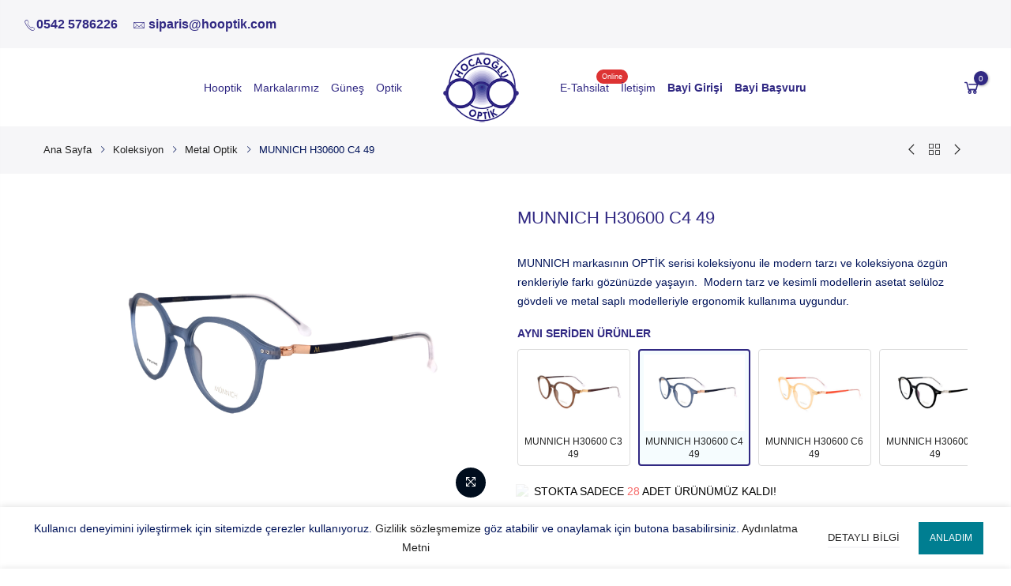

--- FILE ---
content_type: text/html; charset=UTF-8
request_url: https://hooptik.com/urun/munnich-h30600-c4-49/
body_size: 28137
content:
<!DOCTYPE html>
<html lang="tr" itemscope itemtype="http://schema.org/WebPage">
	<head>
		<meta http-equiv="Content-Type" content="text/html; charset=UTF-8"/>
		<meta name="viewport" content="width=device-width, initial-scale=1.0">
		<link rel="profile" href="http://gmpg.org/xfn/11">
		<link rel="pingback" href="https://hooptik.com/xmlrpc.php">
		<link rel="dns-prefetch" href="https://fonts.googleapis.com" crossorigin>
	    <link rel="preconnect" href="https://fonts.googleapis.com" crossorigin>
	    <link rel="dns-prefetch" href="https://fonts.gstatic.com" crossorigin>
			<style> @media ( min-width: 1025px) { #rev_slider_1_1 { height: 613px;} }</style>
		<meta itemprop="name" content="MUNNICH H30600 C4 49"/><meta itemprop="description" content=""/><meta itemprop="image" content="https://hooptik.com/wp-content/uploads/2023/01/H30600-C4-49-2.jpg"/><meta name="twitter:card" content="summary_large_image"/><meta name="twitter:site" content="@HOOPTİK"/><meta name="twitter:title" content="MUNNICH H30600 C4 49"/><meta name="twitter:description" content=""/><meta name="twitter:creator" content="@HOOPTİK"/><meta name="twitter:image:src" content="https://hooptik.com/wp-content/uploads/2023/01/H30600-C4-49-2.jpg"/><meta property="og:title" content="MUNNICH H30600 C4 49" /><meta property="og:url" content="https://hooptik.com/urun/munnich-h30600-c4-49/" /><meta property="og:image" content="https://hooptik.com/wp-content/uploads/2023/01/H30600-C4-49-2.jpg" /><meta property="og:image:url" content="https://hooptik.com/wp-content/uploads/2023/01/H30600-C4-49-2.jpg" />
<meta property="og:description" content="" /><meta property="og:site_name" content="HOOPTİK" /><meta property="og:type" content="product" />
<title>MUNNICH H30600 C4 49 &#8211; HOOPTİK</title>
<meta name='robots' content='max-image-preview:large' />
<link rel='dns-prefetch' href='//www.googletagmanager.com' />
<link rel='dns-prefetch' href='//s7.addthis.com' />
<link rel="alternate" type="application/rss+xml" title="HOOPTİK &raquo; akışı" href="https://hooptik.com/feed/" />
<link rel="alternate" type="application/rss+xml" title="HOOPTİK &raquo; yorum akışı" href="https://hooptik.com/comments/feed/" />
<link rel="alternate" title="oEmbed (JSON)" type="application/json+oembed" href="https://hooptik.com/wp-json/oembed/1.0/embed?url=https%3A%2F%2Fhooptik.com%2Furun%2Fmunnich-h30600-c4-49%2F" />
<link rel="alternate" title="oEmbed (XML)" type="text/xml+oembed" href="https://hooptik.com/wp-json/oembed/1.0/embed?url=https%3A%2F%2Fhooptik.com%2Furun%2Fmunnich-h30600-c4-49%2F&#038;format=xml" />
<style id='wp-img-auto-sizes-contain-inline-css' type='text/css'>
img:is([sizes=auto i],[sizes^="auto," i]){contain-intrinsic-size:3000px 1500px}
/*# sourceURL=wp-img-auto-sizes-contain-inline-css */
</style>
<style id='wp-emoji-styles-inline-css' type='text/css'>

	img.wp-smiley, img.emoji {
		display: inline !important;
		border: none !important;
		box-shadow: none !important;
		height: 1em !important;
		width: 1em !important;
		margin: 0 0.07em !important;
		vertical-align: -0.1em !important;
		background: none !important;
		padding: 0 !important;
	}
/*# sourceURL=wp-emoji-styles-inline-css */
</style>
<link rel='stylesheet' id='wp-block-library-css' href='https://hooptik.com/wp-includes/css/dist/block-library/style.min.css?ver=d9acd0dc21a1334655ba82cd1866769d' type='text/css' media='all' />
<link rel='stylesheet' id='wc-blocks-style-css' href='https://hooptik.com/wp-content/plugins/woocommerce/assets/client/blocks/wc-blocks.css?ver=wc-10.4.3' type='text/css' media='all' />
<style id='global-styles-inline-css' type='text/css'>
:root{--wp--preset--aspect-ratio--square: 1;--wp--preset--aspect-ratio--4-3: 4/3;--wp--preset--aspect-ratio--3-4: 3/4;--wp--preset--aspect-ratio--3-2: 3/2;--wp--preset--aspect-ratio--2-3: 2/3;--wp--preset--aspect-ratio--16-9: 16/9;--wp--preset--aspect-ratio--9-16: 9/16;--wp--preset--color--black: #000000;--wp--preset--color--cyan-bluish-gray: #abb8c3;--wp--preset--color--white: #ffffff;--wp--preset--color--pale-pink: #f78da7;--wp--preset--color--vivid-red: #cf2e2e;--wp--preset--color--luminous-vivid-orange: #ff6900;--wp--preset--color--luminous-vivid-amber: #fcb900;--wp--preset--color--light-green-cyan: #7bdcb5;--wp--preset--color--vivid-green-cyan: #00d084;--wp--preset--color--pale-cyan-blue: #8ed1fc;--wp--preset--color--vivid-cyan-blue: #0693e3;--wp--preset--color--vivid-purple: #9b51e0;--wp--preset--gradient--vivid-cyan-blue-to-vivid-purple: linear-gradient(135deg,rgb(6,147,227) 0%,rgb(155,81,224) 100%);--wp--preset--gradient--light-green-cyan-to-vivid-green-cyan: linear-gradient(135deg,rgb(122,220,180) 0%,rgb(0,208,130) 100%);--wp--preset--gradient--luminous-vivid-amber-to-luminous-vivid-orange: linear-gradient(135deg,rgb(252,185,0) 0%,rgb(255,105,0) 100%);--wp--preset--gradient--luminous-vivid-orange-to-vivid-red: linear-gradient(135deg,rgb(255,105,0) 0%,rgb(207,46,46) 100%);--wp--preset--gradient--very-light-gray-to-cyan-bluish-gray: linear-gradient(135deg,rgb(238,238,238) 0%,rgb(169,184,195) 100%);--wp--preset--gradient--cool-to-warm-spectrum: linear-gradient(135deg,rgb(74,234,220) 0%,rgb(151,120,209) 20%,rgb(207,42,186) 40%,rgb(238,44,130) 60%,rgb(251,105,98) 80%,rgb(254,248,76) 100%);--wp--preset--gradient--blush-light-purple: linear-gradient(135deg,rgb(255,206,236) 0%,rgb(152,150,240) 100%);--wp--preset--gradient--blush-bordeaux: linear-gradient(135deg,rgb(254,205,165) 0%,rgb(254,45,45) 50%,rgb(107,0,62) 100%);--wp--preset--gradient--luminous-dusk: linear-gradient(135deg,rgb(255,203,112) 0%,rgb(199,81,192) 50%,rgb(65,88,208) 100%);--wp--preset--gradient--pale-ocean: linear-gradient(135deg,rgb(255,245,203) 0%,rgb(182,227,212) 50%,rgb(51,167,181) 100%);--wp--preset--gradient--electric-grass: linear-gradient(135deg,rgb(202,248,128) 0%,rgb(113,206,126) 100%);--wp--preset--gradient--midnight: linear-gradient(135deg,rgb(2,3,129) 0%,rgb(40,116,252) 100%);--wp--preset--font-size--small: 13px;--wp--preset--font-size--medium: 20px;--wp--preset--font-size--large: 36px;--wp--preset--font-size--x-large: 42px;--wp--preset--spacing--20: 0.44rem;--wp--preset--spacing--30: 0.67rem;--wp--preset--spacing--40: 1rem;--wp--preset--spacing--50: 1.5rem;--wp--preset--spacing--60: 2.25rem;--wp--preset--spacing--70: 3.38rem;--wp--preset--spacing--80: 5.06rem;--wp--preset--shadow--natural: 6px 6px 9px rgba(0, 0, 0, 0.2);--wp--preset--shadow--deep: 12px 12px 50px rgba(0, 0, 0, 0.4);--wp--preset--shadow--sharp: 6px 6px 0px rgba(0, 0, 0, 0.2);--wp--preset--shadow--outlined: 6px 6px 0px -3px rgb(255, 255, 255), 6px 6px rgb(0, 0, 0);--wp--preset--shadow--crisp: 6px 6px 0px rgb(0, 0, 0);}:where(.is-layout-flex){gap: 0.5em;}:where(.is-layout-grid){gap: 0.5em;}body .is-layout-flex{display: flex;}.is-layout-flex{flex-wrap: wrap;align-items: center;}.is-layout-flex > :is(*, div){margin: 0;}body .is-layout-grid{display: grid;}.is-layout-grid > :is(*, div){margin: 0;}:where(.wp-block-columns.is-layout-flex){gap: 2em;}:where(.wp-block-columns.is-layout-grid){gap: 2em;}:where(.wp-block-post-template.is-layout-flex){gap: 1.25em;}:where(.wp-block-post-template.is-layout-grid){gap: 1.25em;}.has-black-color{color: var(--wp--preset--color--black) !important;}.has-cyan-bluish-gray-color{color: var(--wp--preset--color--cyan-bluish-gray) !important;}.has-white-color{color: var(--wp--preset--color--white) !important;}.has-pale-pink-color{color: var(--wp--preset--color--pale-pink) !important;}.has-vivid-red-color{color: var(--wp--preset--color--vivid-red) !important;}.has-luminous-vivid-orange-color{color: var(--wp--preset--color--luminous-vivid-orange) !important;}.has-luminous-vivid-amber-color{color: var(--wp--preset--color--luminous-vivid-amber) !important;}.has-light-green-cyan-color{color: var(--wp--preset--color--light-green-cyan) !important;}.has-vivid-green-cyan-color{color: var(--wp--preset--color--vivid-green-cyan) !important;}.has-pale-cyan-blue-color{color: var(--wp--preset--color--pale-cyan-blue) !important;}.has-vivid-cyan-blue-color{color: var(--wp--preset--color--vivid-cyan-blue) !important;}.has-vivid-purple-color{color: var(--wp--preset--color--vivid-purple) !important;}.has-black-background-color{background-color: var(--wp--preset--color--black) !important;}.has-cyan-bluish-gray-background-color{background-color: var(--wp--preset--color--cyan-bluish-gray) !important;}.has-white-background-color{background-color: var(--wp--preset--color--white) !important;}.has-pale-pink-background-color{background-color: var(--wp--preset--color--pale-pink) !important;}.has-vivid-red-background-color{background-color: var(--wp--preset--color--vivid-red) !important;}.has-luminous-vivid-orange-background-color{background-color: var(--wp--preset--color--luminous-vivid-orange) !important;}.has-luminous-vivid-amber-background-color{background-color: var(--wp--preset--color--luminous-vivid-amber) !important;}.has-light-green-cyan-background-color{background-color: var(--wp--preset--color--light-green-cyan) !important;}.has-vivid-green-cyan-background-color{background-color: var(--wp--preset--color--vivid-green-cyan) !important;}.has-pale-cyan-blue-background-color{background-color: var(--wp--preset--color--pale-cyan-blue) !important;}.has-vivid-cyan-blue-background-color{background-color: var(--wp--preset--color--vivid-cyan-blue) !important;}.has-vivid-purple-background-color{background-color: var(--wp--preset--color--vivid-purple) !important;}.has-black-border-color{border-color: var(--wp--preset--color--black) !important;}.has-cyan-bluish-gray-border-color{border-color: var(--wp--preset--color--cyan-bluish-gray) !important;}.has-white-border-color{border-color: var(--wp--preset--color--white) !important;}.has-pale-pink-border-color{border-color: var(--wp--preset--color--pale-pink) !important;}.has-vivid-red-border-color{border-color: var(--wp--preset--color--vivid-red) !important;}.has-luminous-vivid-orange-border-color{border-color: var(--wp--preset--color--luminous-vivid-orange) !important;}.has-luminous-vivid-amber-border-color{border-color: var(--wp--preset--color--luminous-vivid-amber) !important;}.has-light-green-cyan-border-color{border-color: var(--wp--preset--color--light-green-cyan) !important;}.has-vivid-green-cyan-border-color{border-color: var(--wp--preset--color--vivid-green-cyan) !important;}.has-pale-cyan-blue-border-color{border-color: var(--wp--preset--color--pale-cyan-blue) !important;}.has-vivid-cyan-blue-border-color{border-color: var(--wp--preset--color--vivid-cyan-blue) !important;}.has-vivid-purple-border-color{border-color: var(--wp--preset--color--vivid-purple) !important;}.has-vivid-cyan-blue-to-vivid-purple-gradient-background{background: var(--wp--preset--gradient--vivid-cyan-blue-to-vivid-purple) !important;}.has-light-green-cyan-to-vivid-green-cyan-gradient-background{background: var(--wp--preset--gradient--light-green-cyan-to-vivid-green-cyan) !important;}.has-luminous-vivid-amber-to-luminous-vivid-orange-gradient-background{background: var(--wp--preset--gradient--luminous-vivid-amber-to-luminous-vivid-orange) !important;}.has-luminous-vivid-orange-to-vivid-red-gradient-background{background: var(--wp--preset--gradient--luminous-vivid-orange-to-vivid-red) !important;}.has-very-light-gray-to-cyan-bluish-gray-gradient-background{background: var(--wp--preset--gradient--very-light-gray-to-cyan-bluish-gray) !important;}.has-cool-to-warm-spectrum-gradient-background{background: var(--wp--preset--gradient--cool-to-warm-spectrum) !important;}.has-blush-light-purple-gradient-background{background: var(--wp--preset--gradient--blush-light-purple) !important;}.has-blush-bordeaux-gradient-background{background: var(--wp--preset--gradient--blush-bordeaux) !important;}.has-luminous-dusk-gradient-background{background: var(--wp--preset--gradient--luminous-dusk) !important;}.has-pale-ocean-gradient-background{background: var(--wp--preset--gradient--pale-ocean) !important;}.has-electric-grass-gradient-background{background: var(--wp--preset--gradient--electric-grass) !important;}.has-midnight-gradient-background{background: var(--wp--preset--gradient--midnight) !important;}.has-small-font-size{font-size: var(--wp--preset--font-size--small) !important;}.has-medium-font-size{font-size: var(--wp--preset--font-size--medium) !important;}.has-large-font-size{font-size: var(--wp--preset--font-size--large) !important;}.has-x-large-font-size{font-size: var(--wp--preset--font-size--x-large) !important;}
/*# sourceURL=global-styles-inline-css */
</style>

<style id='classic-theme-styles-inline-css' type='text/css'>
/*! This file is auto-generated */
.wp-block-button__link{color:#fff;background-color:#32373c;border-radius:9999px;box-shadow:none;text-decoration:none;padding:calc(.667em + 2px) calc(1.333em + 2px);font-size:1.125em}.wp-block-file__button{background:#32373c;color:#fff;text-decoration:none}
/*# sourceURL=/wp-includes/css/classic-themes.min.css */
</style>
<link rel='stylesheet' id='woocontracts_css-css' href='https://hooptik.com/wp-content/plugins/sozlesmeler/css/stil.css?ver=1745858984' type='text/css' media='all' />
<style id='woocommerce-inline-inline-css' type='text/css'>
.woocommerce form .form-row .required { visibility: visible; }
/*# sourceURL=woocommerce-inline-inline-css */
</style>
<link rel='stylesheet' id='the4-kalles-style-theme-css' href='https://hooptik.com/wp-content/themes/kalles/assets/css/style.min.css?ver=1.1.7.1' type='text/css' media='all' />
<link rel='stylesheet' id='the4-kalles-product-list-css' href='https://hooptik.com/wp-content/themes/kalles/assets/css/page/product-list.min.css?ver=1.1.7.1' type='text/css' media='all' />
<link rel='stylesheet' id='font-stroke-css' href='https://hooptik.com/wp-content/themes/kalles/assets/vendors/font-stroke/css/font-stroke.min.css?ver=1.1.7.1' type='text/css' media='all' />
<link rel='stylesheet' id='the4-kalles-style-css' href='https://hooptik.com/wp-content/themes/kalles-child/style.css?ver=1.1.7.1' type='text/css' media='all' />
<style id='the4-kalles-style-inline-css' type='text/css'>
                :root {                    --primary-color: #312983;                    --secondary-color: #dd3333;                }                                header .branding,                .top-menu .branding,                div .search-on-top .branding{                    max-width: 100px;                }            .the4-lazyload::before, .pr_lazy_img_bg.lazyloading::before {                    background-size: 50px;                    -webkit-animation: .35s linear infinite alternate skeletonAnimation;                    animation: .35s linear infinite alternate skeletonAnimation;                    background-image: url(https://hooptik.com/wp-content/uploads/2022/01/hoca-logo.png) !important;                }html body {background-image:  url();}.boxed #the4-wrapper {background-color: #ffffff;}.the4-wc .page-head, .the4-wc-single .page-head {                    background-image:  url(https://hooptik.com/wp-content/uploads/2022/02/optik-hooptik-header1.jpg);}div.the4-offline-content {                    background-image:  url(https://hooptik.com/wp-content/uploads/2022/01/HOOPTIK-2.jpg) !important;background-size:cover !important;background-repeat:no-repeat  !important;background-position:center center  !important;background-attachment:scroll  !important;}.the4-menu > li > a { font-size:14px; }.header__top { font-size:12px; }h1 { font-size:48px; }h2 { font-size:36px; }h3 { font-size:24px; }h4 { font-size:21px; }h5 { font-size:18px; }h6 { font-size:16px; }body { background-color: #fff}body { color: #001359}h1, h2, h3, h4, h5, h6 { color: #312983}                #the4-header .header__top .the4-social a,                .the4-socials a,                .header-text,                .header-text a,                .header-text .cr,                div .the4-currency,                .header__top .the4-action a {                    color: #000f3f;                }                            .home[data-elementor-device-mode="desktop"] a.the4-push-menu-btn,                .home[data-elementor-device-mode="desktop"] .header__mid .header-text,                .home[data-elementor-device-mode="desktop"] .the4-menu > li > a,                .home[data-elementor-device-mode="desktop"] #the4-mobile-menu ul > li:hover > a,                .home[data-elementor-device-mode="desktop"] #the4-mobile-menu ul > li.current-menu-item > a,                .home[data-elementor-device-mode="desktop"] #the4-mobile-menu ul > li.current-menu-parent > a,                .home[data-elementor-device-mode="desktop"] #the4-mobile-menu ul > li.current-menu-ancestor > a,                .home[data-elementor-device-mode="desktop"] #the4-mobile-menu ul > li:hover > .holder,                .home[data-elementor-device-mode="desktop"] #the4-mobile-menu ul > li.current-menu-item > .holder,                .home[data-elementor-device-mode="desktop"] #the4-mobile-menu ul > li.current-menu-parent  > .holder,                .home[data-elementor-device-mode="desktop"] #the4-mobile-menu ul > li.current-menu-ancestor > .holder,                .home[data-elementor-device-mode="desktop"] the4-menu li.current-product_cat-ancestor > a,                .home[data-elementor-device-mode="desktop"] .the4-action a,                 a.the4-push-menu-sibebar-btn,                .header__mid:not(.header__transparent) a.the4-push-menu-btn,                .header__mid:not(.header__transparent) .header__mid .header-text,                .header__mid:not(.header__transparent) .the4-menu > li > a,                .header__mid:not(.header__transparent) #the4-mobile-menu ul > li:hover > a,                .header__mid:not(.header__transparent) #the4-mobile-menu ul > li.current-menu-item > a,                .header__mid:not(.header__transparent) #the4-mobile-menu ul > li.current-menu-parent > a,                .header__mid:not(.header__transparent) #the4-mobile-menu ul > li.current-menu-ancestor > a,                .header__mid:not(.header__transparent) #the4-mobile-menu ul > li:hover > .holder,                .header__mid:not(.header__transparent) #the4-mobile-menu ul > li.current-menu-item > .holder,                .header__mid:not(.header__transparent) #the4-mobile-menu ul > li.current-menu-parent  > .holder,                .header__mid:not(.header__transparent) #the4-mobile-menu ul > li.current-menu-ancestor > .holder,                .header__mid:not(.header__transparent) the4-menu li.current-product_cat-ancestor > a,                .header__mid:not(.header__transparent) .the4-action a:not(:hover),                .header-layout-1 .cl_h_search .h_search_btn,                .header-layout-1 .cl_h_search .mini_search_frm input.search_header__input::-webkit-input-placeholder,                .header-layout-1 .cl_h_search .mini_search_frm input.search_header__input,                .header-layout-1 .cl_h_search button.h_search_btn,                .primary-menu-sidebar li a:not(:hover),                .header-layout-1 ul.the4-mobilenav-bottom .menu-item-btns a,                li span.the4-has-children,                li span.back-to-menu,                .shop-top-sidebar .widget ul li a:not(:hover){                     color: #312983;                }                div .the4-action .bgb{                    background-color: #312983;                }                            div .the4-action .bgb {                    color: #fff;                }                            .home[data-elementor-device-mode="desktop"] .the4-menu li.current-menu-ancestor > a:hover,                .home[data-elementor-device-mode="desktop"] .the4-menu li.current-menu-item > a:hover,                .home[data-elementor-device-mode="desktop"] .the4-menu > li > a:hover,                .home[data-elementor-device-mode="desktop"] .the4-account-menu a:hover,                .home[data-elementor-device-mode="desktop"] .the4-action a:hover,                .ha8_nav .item-level-0:hover > a,                .header__mid:not(.header__transparent) .the4-menu li.current-menu-ancestor > a:hover,                .header__mid:not(.header__transparent) .the4-menu li.current-menu-item > a:hover,                .header__mid:not(.header__transparent) .the4-menu > li > a:hover,                .header__mid:not(.header__transparent) .the4-account-menu a:hover,                .header__mid:not(.header__transparent) .the4-action a:hover,                .the4-action .the4-my-account ul li a:hover,                .home[data-elementor-device-mode=desktop] .the4-action .the4-my-account ul li a:hover,                .header__mid:not(.header__transparent) .the4-action .the4-my-account ul li a:hover,                div.header__bot div.ha8_nav .item-level-0>a:hover,                #the4-header div .the4-menu li.current-menu-item > a:hover{                    color: #4416c7;                }                            div .the4-menu li.current-menu-ancestor > a,                #the4-header div .the4-menu li.current-menu-item > a{                    color: #8224e3;                }                            div .the4-menu ul a, .the4-account-menu ul a, .the4-menu ul li a {                    color: #878787;                }                            div .the4-menu ul li a:hover {                    color: #222;                }                            .the4-account-menu ul, .the4-menu > li > ul {                    background: rgba(255, 255, 255, 0.95);                }                            .cl_h_search .h_search_btn {                    background: #dd3333;                }                            div.header__bot .ha8_cat h5 {                    background: #007e91;                }                            .header-layout-6 div.header__bot,                .header-layout-20 div.header__bot {                    background: #4416c7;                }                            .home .header__transparent .the4-menu > li > a,                .home .header__transparent  .the4-action a{                    color: #312983;                }                            .home .header__transparent .the4-menu li > a:hover {                    color: #4416c7;                }                .home .header-sticky .the4-menu > li > a,                .header-sticky a.the4-push-menu-btn,                .home .header-sticky .the4-action a  {                    color: #312983 !important;                }                            .header-sticky .header__mid {                    background: #fff;                }                            .header-sticky .the4-menu > li > a,                .header-sticky .the4-action a  {                    color: #312983 !important;                }               #the4-header.header-sticky .the4-action .bgb{                    background-color: #312983 !important;                }                            #the4-header.header-sticky .the4-action .bgb {                    color: #fff;                }                            .header-sticky .the4-menu li a:hover,                .header-sticky .the4-menu li.current-menu-ancestor > a,                .header-sticky .the4-menu li.current-menu-item > a,                .header-sticky .the4-action a:hover {                    color: #4416c7  !important;                }                            .header-sticky .the4-account-menu ul,                .header-sticky .the4-menu > li > ul {                    background: rgba(255, 255, 255, 0.95);                }                            .header-sticky .the4-menu ul li a {                    color: #312983;                }                            .header-sticky .the4-menu ul li a:hover,                .header-sticky .the4-menu ul li.current-menu-item a,                .header-sticky .the4-menu ul li.current-menu-ancestor > a {                    color: #4416c7;                }                            #the4-footer {                    background: #f6f6f8;                }                            #the4-footer {                    color: #878787;                }                            footer .footer__top a, .signup-newsletter-form, div.footer__top .signup-newsletter-form .input-text::-webkit-input-placeholder  {                    color: #878787;                }                            footer .footer__bot a:hover  {                    color: #bb9230;                }                            footer#the4-footer .footer__bot span.cp,footer#the4-footer .footer__bot a.cp:not(:hover) {                    color: #4416c7;                }                            #the4-footer footer__top .widget-title {                     text-transform: uppercase;                }                                    footer .footer__bot a{                            color: #878787;                        }                                    footer div.footer__top .widget-title {                    color: #312983;                }                            footer .footer__top a:hover{                    color: #4416c7;                }                            div .badge span {                    background:#ff4e00;                }                            div .badge span {                    color:#fff;                }                            div .badge .new {                    background:#109533;                }                            .product-image .product-attr {                    background:transparent;                }                            .woocommerce-info {                    background:#d9edf7 !important;                }                            a.pp_cookies_accept_btn:focus, a.pp_cookies_accept_btn:hover {                    background-color:#035F6D;                }                            .pp_cookies_accept_btn {                    background-color:#007E91;                }                            .popup_age_wrap {                    background-color:#56CFE1;                }                            .age_verify_buttons>a.age_verify_allowed {                    background-color:#007E91;                }                            .age_verify_buttons>a.age_verify_allowed:hover {                    background-color:#035F6D;                }            .product .single_add_to_cart_button {                background-color:#56CFE1 !important;                color:#fff !important;                border-color:#56CFE1 !important;                border-width: 1px !important;                border-style: solid !important;            }.product .single_add_to_cart_button:hover {                background-color:#56CFE1 !important;                color:#fff !important;                opacity:1 !important;                border-color:#56CFE1 !important;                border-width: 1px !important;                border-style: solid !important;            }.product .btn-buy-now {                background-color:#56CFE1 !important;                color:#fff !important;                border-color:#56CFE1 !important;                border-width: 1px !important;                border-style: solid !important;            }.product .btn-buy-now:hover {                background-color:#56CFE1 !important;                color:#fff !important;                opacity:1 !important;                border-color:#56CFE1 !important;                border-width: 1px !important;                border-style: solid !important;            }.sticky_add_to_cart_btn {                background-color:#56CFE1 !important;                color:#fff !important;                border-color:#56CFE1 !important;                border-width: 1px !important;                border-style: solid !important;            }.sticky_add_to_cart_btn:hover {                background-color:#56CFE1 !important;                color:#fff !important;                opacity:1 !important;                border-color:#56CFE1 !important;                border-width: 1px !important;                border-style: solid !important;            }.woocommerce-mini-cart__buttons .btn.viewcart {                background-color:#56CFE1 !important;                color:#fff !important;                border-color:#56CFE1 !important;                border-width: 1px !important;                border-style: solid !important;            }.woocommerce-mini-cart__buttons .btn.viewcart:hover {                background-color:#56CFE1 !important;                color:#fff !important;                opacity:1 !important;                border-color:#56CFE1 !important;                border-width: 1px !important;                border-style: solid !important;            }.the4-mini-cart .btn.checkout {                background-color:#56CFE1 !important;                color:#fff !important;                border-color:#56CFE1 !important;                border-width: 1px !important;                border-style: solid !important;            }.the4-mini-cart .btn.checkout:hover {                background-color:#56CFE1 !important;                color:#fff !important;                opacity:1 !important;                border-color:#56CFE1 !important;                border-width: 1px !important;                border-style: solid !important;            }.the4-menu>li:not(:first-child) {    margin-left: 20px !important ;}.page-head {    padding: 75px 0 !important ;}.elementor-31055 .elementor-element.elementor-element-fb00abe .elementor-tab-content {      padding: 20px !important;}ul.the4-mobilenav-bottom {    display: none !important;}.float{    position:fixed;    width:55px;    height:55px;    bottom:60px;    left:10px;    background-color:#25d366;    color:#FFF;    border-radius:50px;    text-align:center;  font-size:38px;    box-shadow: 2px 2px 3px #999;  z-index:100;}.my-float{    margin-top:10px;}
/*# sourceURL=the4-kalles-style-inline-css */
</style>
<link rel='stylesheet' id='the4-kalles-animated-css' href='https://hooptik.com/wp-content/themes/kalles/assets/css/animate.css?ver=1.1.7.1' type='text/css' media='all' />
<link rel='stylesheet' id='the4-kalles-flag-style-css' href='https://hooptik.com/wp-content/themes/kalles/assets/css/flag.css?ver=1.1.7.1' type='text/css' media='all' />
<link rel='stylesheet' id='slick-css' href='https://hooptik.com/wp-content/themes/kalles/assets/vendors/slick/slick.css?ver=1.1.7.1' type='text/css' media='all' />
<link rel='stylesheet' id='photoswipe-css-css' href='https://hooptik.com/wp-content/themes/kalles/assets/vendors/photoswipe/photoswipe.css?ver=1.1.7.1' type='text/css' media='all' />
<link rel='stylesheet' id='parent-style-css' href='https://hooptik.com/wp-content/themes/kalles/style.css?ver=d9acd0dc21a1334655ba82cd1866769d' type='text/css' media='all' />
<link rel='stylesheet' id='child-style-css' href='https://hooptik.com/wp-content/themes/kalles-child/style.css?ver=d9acd0dc21a1334655ba82cd1866769d' type='text/css' media='all' />
<script type="text/template" id="tmpl-variation-template">
	<div class="woocommerce-variation-description">{{{ data.variation.variation_description }}}</div>
	<div class="woocommerce-variation-price">{{{ data.variation.price_html }}}</div>
	<div class="woocommerce-variation-availability">{{{ data.variation.availability_html }}}</div>
</script>
<script type="text/template" id="tmpl-unavailable-variation-template">
	<p role="alert">Maalesef, bu ürün mevcut değil. Lütfen farklı bir kombinasyon seçin.</p>
</script>
<script type="text/javascript" src="https://hooptik.com/wp-includes/js/jquery/jquery.min.js?ver=3.7.1" id="jquery-core-js"></script>
<script type="text/javascript" src="https://hooptik.com/wp-includes/js/jquery/jquery-migrate.min.js?ver=3.4.1" id="jquery-migrate-js"></script>
<script type="text/javascript" src="https://hooptik.com/wp-content/plugins/woocommerce/assets/js/jquery-blockui/jquery.blockUI.min.js?ver=2.7.0-wc.10.4.3" id="wc-jquery-blockui-js" defer="defer" data-wp-strategy="defer"></script>
<script type="text/javascript" id="wc-add-to-cart-js-extra">
/* <![CDATA[ */
var wc_add_to_cart_params = {"ajax_url":"/wp-admin/admin-ajax.php","wc_ajax_url":"/?wc-ajax=%%endpoint%%","i18n_view_cart":"Sepetim","cart_url":"https://hooptik.com/cart/","is_cart":"","cart_redirect_after_add":"no"};
//# sourceURL=wc-add-to-cart-js-extra
/* ]]> */
</script>
<script type="text/javascript" src="https://hooptik.com/wp-content/plugins/woocommerce/assets/js/frontend/add-to-cart.min.js?ver=10.4.3" id="wc-add-to-cart-js" defer="defer" data-wp-strategy="defer"></script>
<script type="text/javascript" id="wc-single-product-js-extra">
/* <![CDATA[ */
var wc_single_product_params = {"i18n_required_rating_text":"L\u00fctfen bir oy belirleyin","i18n_rating_options":["1/5 y\u0131ld\u0131z","2/5 y\u0131ld\u0131z","3/5 y\u0131ld\u0131z","4/5 y\u0131ld\u0131z","5/5 y\u0131ld\u0131z"],"i18n_product_gallery_trigger_text":"Tam ekran g\u00f6rsel galerisini g\u00f6r\u00fcnt\u00fcleyin","review_rating_required":"yes","flexslider":{"wc-single-style":"1","wc-thumbnail-position":"bottom","wc-single-video":"url","wc-single-video-upload":"","wc-single-video-url":"","wc-single-new-arrival":"","wc-single-size-guide":""},"zoom_enabled":"","zoom_options":[],"photoswipe_enabled":"","photoswipe_options":{"shareEl":false,"closeOnScroll":false,"history":false,"hideAnimationDuration":0,"showAnimationDuration":0},"flexslider_enabled":""};
//# sourceURL=wc-single-product-js-extra
/* ]]> */
</script>
<script type="text/javascript" src="https://hooptik.com/wp-content/plugins/woocommerce/assets/js/frontend/single-product.min.js?ver=10.4.3" id="wc-single-product-js" defer="defer" data-wp-strategy="defer"></script>
<script type="text/javascript" src="https://hooptik.com/wp-content/plugins/woocommerce/assets/js/js-cookie/js.cookie.min.js?ver=2.1.4-wc.10.4.3" id="wc-js-cookie-js" defer="defer" data-wp-strategy="defer"></script>
<script type="text/javascript" id="woocommerce-js-extra">
/* <![CDATA[ */
var woocommerce_params = {"ajax_url":"/wp-admin/admin-ajax.php","wc_ajax_url":"/?wc-ajax=%%endpoint%%","i18n_password_show":"\u015eifreyi g\u00f6ster","i18n_password_hide":"\u015eifreyi gizle"};
//# sourceURL=woocommerce-js-extra
/* ]]> */
</script>
<script type="text/javascript" src="https://hooptik.com/wp-content/plugins/woocommerce/assets/js/frontend/woocommerce.min.js?ver=10.4.3" id="woocommerce-js" defer="defer" data-wp-strategy="defer"></script>

<!-- Site Kit tarafından eklenen Google etiketi (gtag.js) snippet&#039;i -->
<!-- Google Analytics snippet added by Site Kit -->
<script type="text/javascript" src="https://www.googletagmanager.com/gtag/js?id=G-WE73BFL6HT" id="google_gtagjs-js" async></script>
<script type="text/javascript" id="google_gtagjs-js-after">
/* <![CDATA[ */
window.dataLayer = window.dataLayer || [];function gtag(){dataLayer.push(arguments);}
gtag("set","linker",{"domains":["hooptik.com"]});
gtag("js", new Date());
gtag("set", "developer_id.dZTNiMT", true);
gtag("config", "G-WE73BFL6HT");
//# sourceURL=google_gtagjs-js-after
/* ]]> */
</script>
<script type="text/javascript" src="https://hooptik.com/wp-includes/js/underscore.min.js?ver=1.13.7" id="underscore-js"></script>
<script type="text/javascript" id="wp-util-js-extra">
/* <![CDATA[ */
var _wpUtilSettings = {"ajax":{"url":"/wp-admin/admin-ajax.php"}};
//# sourceURL=wp-util-js-extra
/* ]]> */
</script>
<script type="text/javascript" src="https://hooptik.com/wp-includes/js/wp-util.min.js?ver=d9acd0dc21a1334655ba82cd1866769d" id="wp-util-js"></script>
<script type="text/javascript" id="wc-add-to-cart-variation-js-extra">
/* <![CDATA[ */
var wc_add_to_cart_variation_params = {"wc_ajax_url":"/?wc-ajax=%%endpoint%%","i18n_no_matching_variations_text":"Maalesef, se\u00e7iminizle e\u015fle\u015fen \u00fcr\u00fcn bulunmuyor. L\u00fctfen farkl\u0131 bir kombinasyon se\u00e7in.","i18n_make_a_selection_text":"L\u00fctfen sepetinize bu \u00fcr\u00fcn\u00fc eklemeden \u00f6nce baz\u0131 \u00fcr\u00fcn se\u00e7eneklerini belirleyin.","i18n_unavailable_text":"Maalesef, bu \u00fcr\u00fcn mevcut de\u011fil. L\u00fctfen farkl\u0131 bir kombinasyon se\u00e7in.","i18n_reset_alert_text":"Se\u00e7iminiz s\u0131f\u0131rland\u0131. L\u00fctfen sepetinize bu \u00fcr\u00fcn\u00fc eklemeden \u00f6nce baz\u0131 \u00fcr\u00fcn se\u00e7eneklerini belirleyin."};
//# sourceURL=wc-add-to-cart-variation-js-extra
/* ]]> */
</script>
<script type="text/javascript" src="https://hooptik.com/wp-content/plugins/woocommerce/assets/js/frontend/add-to-cart-variation.min.js?ver=10.4.3" id="wc-add-to-cart-variation-js" defer="defer" data-wp-strategy="defer"></script>
<link rel="https://api.w.org/" href="https://hooptik.com/wp-json/" /><link rel="alternate" title="JSON" type="application/json" href="https://hooptik.com/wp-json/wp/v2/product/32922" /><link rel="EditURI" type="application/rsd+xml" title="RSD" href="https://hooptik.com/xmlrpc.php?rsd" />

<link rel="canonical" href="https://hooptik.com/urun/munnich-h30600-c4-49/" />
<link rel='shortlink' href='https://hooptik.com/?p=32922' />
<meta name="generator" content="Site Kit by Google 1.163.0" />	<noscript><style>.woocommerce-product-gallery{ opacity: 1 !important; }</style></noscript>
	<meta name="generator" content="Elementor 3.25.11; features: additional_custom_breakpoints, e_optimized_control_loading; settings: css_print_method-external, google_font-enabled, font_display-auto">
<style type="text/css">.recentcomments a{display:inline !important;padding:0 !important;margin:0 !important;}</style>			<style>
				.e-con.e-parent:nth-of-type(n+4):not(.e-lazyloaded):not(.e-no-lazyload),
				.e-con.e-parent:nth-of-type(n+4):not(.e-lazyloaded):not(.e-no-lazyload) * {
					background-image: none !important;
				}
				@media screen and (max-height: 1024px) {
					.e-con.e-parent:nth-of-type(n+3):not(.e-lazyloaded):not(.e-no-lazyload),
					.e-con.e-parent:nth-of-type(n+3):not(.e-lazyloaded):not(.e-no-lazyload) * {
						background-image: none !important;
					}
				}
				@media screen and (max-height: 640px) {
					.e-con.e-parent:nth-of-type(n+2):not(.e-lazyloaded):not(.e-no-lazyload),
					.e-con.e-parent:nth-of-type(n+2):not(.e-lazyloaded):not(.e-no-lazyload) * {
						background-image: none !important;
					}
				}
			</style>
			<noscript><style>.lazyload[data-src]{display:none !important;}</style></noscript><style>.lazyload{background-image:none !important;}.lazyload:before{background-image:none !important;}</style><meta name="generator" content="Powered by Slider Revolution 6.6.12 - responsive, Mobile-Friendly Slider Plugin for WordPress with comfortable drag and drop interface." />
<script>function setREVStartSize(e){
			//window.requestAnimationFrame(function() {
				window.RSIW = window.RSIW===undefined ? window.innerWidth : window.RSIW;
				window.RSIH = window.RSIH===undefined ? window.innerHeight : window.RSIH;
				try {
					var pw = document.getElementById(e.c).parentNode.offsetWidth,
						newh;
					pw = pw===0 || isNaN(pw) || (e.l=="fullwidth" || e.layout=="fullwidth") ? window.RSIW : pw;
					e.tabw = e.tabw===undefined ? 0 : parseInt(e.tabw);
					e.thumbw = e.thumbw===undefined ? 0 : parseInt(e.thumbw);
					e.tabh = e.tabh===undefined ? 0 : parseInt(e.tabh);
					e.thumbh = e.thumbh===undefined ? 0 : parseInt(e.thumbh);
					e.tabhide = e.tabhide===undefined ? 0 : parseInt(e.tabhide);
					e.thumbhide = e.thumbhide===undefined ? 0 : parseInt(e.thumbhide);
					e.mh = e.mh===undefined || e.mh=="" || e.mh==="auto" ? 0 : parseInt(e.mh,0);
					if(e.layout==="fullscreen" || e.l==="fullscreen")
						newh = Math.max(e.mh,window.RSIH);
					else{
						e.gw = Array.isArray(e.gw) ? e.gw : [e.gw];
						for (var i in e.rl) if (e.gw[i]===undefined || e.gw[i]===0) e.gw[i] = e.gw[i-1];
						e.gh = e.el===undefined || e.el==="" || (Array.isArray(e.el) && e.el.length==0)? e.gh : e.el;
						e.gh = Array.isArray(e.gh) ? e.gh : [e.gh];
						for (var i in e.rl) if (e.gh[i]===undefined || e.gh[i]===0) e.gh[i] = e.gh[i-1];
											
						var nl = new Array(e.rl.length),
							ix = 0,
							sl;
						e.tabw = e.tabhide>=pw ? 0 : e.tabw;
						e.thumbw = e.thumbhide>=pw ? 0 : e.thumbw;
						e.tabh = e.tabhide>=pw ? 0 : e.tabh;
						e.thumbh = e.thumbhide>=pw ? 0 : e.thumbh;
						for (var i in e.rl) nl[i] = e.rl[i]<window.RSIW ? 0 : e.rl[i];
						sl = nl[0];
						for (var i in nl) if (sl>nl[i] && nl[i]>0) { sl = nl[i]; ix=i;}
						var m = pw>(e.gw[ix]+e.tabw+e.thumbw) ? 1 : (pw-(e.tabw+e.thumbw)) / (e.gw[ix]);
						newh =  (e.gh[ix] * m) + (e.tabh + e.thumbh);
					}
					var el = document.getElementById(e.c);
					if (el!==null && el) el.style.height = newh+"px";
					el = document.getElementById(e.c+"_wrapper");
					if (el!==null && el) {
						el.style.height = newh+"px";
						el.style.display = "block";
					}
				} catch(e){
					console.log("Failure at Presize of Slider:" + e)
				}
			//});
		  };</script>
		<style type="text/css" id="wp-custom-css">
			.page-head {
    padding: 100px 0;
}
.the4-offline-content {
    background-image: url(https://hooptik.com/wp-content/uploads/2022/01/HOOPTIK-2.jpg) !important;
}
.rmagic .rmrow .rmfield label {
    font-weight: 400 !important;
    font-size: 16px !important;
    width: auto;
}
.the4-menu>li:not(:first-child) {
    margin-left: 15px !important;
}
a.btn, a.button, button, input[type=submit] {
    padding: 0px 25px;
    text-transform: none;
}
#woocontracts1 {
   padding: 6px 16px 10px 8px !important;
   height: 250px !important;
}
body {
    color: #001359 !important;
}
.mt__60 {
    margin-top: 10px !important;
}		</style>
			<link rel='stylesheet' id='rs-plugin-settings-css' href='https://hooptik.com/wp-content/plugins/revslider/public/assets/css/rs6.css?ver=6.6.12' type='text/css' media='all' />
<style id='rs-plugin-settings-inline-css' type='text/css'>
#rs-demo-id {}
/*# sourceURL=rs-plugin-settings-inline-css */
</style>
</head>
		<body class="wp-singular product-template-default single single-product postid-32922 wp-theme-kalles wp-child-theme-kalles-child theme-kalles woocommerce woocommerce-page woocommerce-no-js has-btn-sticky kalles-atc-behavior-slide kalles-cart-disable label_style_rectangular header-layout-2 header_full_true wrapper_full_width checkout_layout_1 account_sidebar  btn_des_g_1 css_scrollbar rtl_false elementor-default elementor-kit-556"  itemscope="itemscope" itemtype="http://schema.org/WebPage" >
		<img fetchpriority="high" width="99999" height="99999" style="pointer-events: none; position: absolute; top: 0; left: 0; width: 99vw; height: 99vh; max-width: 99vw; max-height: 99vh;"  src="[data-uri]">
			        <!-- Top loading bar -->
        <div id="ld_cl_bar" class="op__0 pe_none"></div>
		<div id="the4-wrapper">
			
<header id="the4-header" class="header-2  "  itemscope="itemscope" itemtype="http://schema.org/WPHeader" >
	    	<div class="header__top fs__12 bgbl pl__15 pr__15">
		<div class="container">
						<div class="row middle-xs pt__10 pb__10 ">
				<div class="col-lg-4 col-12 tc col-md-12 tl_lg dn_false_1024 al_center">
											<div class="header-text"><h6><i class="pegk pe-7s-call"></i><a class="cg" href="tel:+905425786226">0542 5786226</a> <i class="pegk pe-7s-mail ml__15"></i> <a class="cg" href="mailto:siparis@hooptik.com">siparis@hooptik.com</a></h6></div>
									</div>
				<div class="col-lg-4 col-12 tc col-md-12 dn_false_1024">
									</div>
				<div class="col-lg-4 col-12 tc col-md-12 tr_lg dn_false_1024">
									</div>
			</div><!-- .row -->

					</div><!-- .container -->
	</div><!-- .header__top -->
    		<div class="header__mid pl__15 pr__15">
		<div class="container">
			<div class="row middle-xs al_center">
				<div class="col-lg-2 col-md-4 col-3">
					<a href="javascript:void(0);" class="the4-push-menu-btn hide-md visible-sm visible-xs">
						<img src="[data-uri]" width="30" height="16" alt="Menu" data-src="https://hooptik.com/wp-content/themes/kalles/assets/images/icons/hamburger-black.svg" decoding="async" class="lazyload" data-eio-rwidth="30" data-eio-rheight="16" /><noscript><img src="https://hooptik.com/wp-content/themes/kalles/assets/images/icons/hamburger-black.svg" width="30" height="16" alt="Menu" data-eio="l" /></noscript>					</a>
					<div class="hidden-xs hidden-sm">
                        					</div>
				</div>
				<div class="col-lg-8 col-md-4 col-6 in_flex al_center fl_center">
					<nav class="the4-navigation hidden-sm hidden-xs flex fl_right pd__0">
						<ul id="the4-left-menu" class="the4-menu clearfix"><li id="menu-item-30833" class="menu-item menu-item-type-post_type menu-item-object-page menu-item-30833 item-level-0 menu-width-full-width menu-default-dropdown pos-default"><a href="https://hooptik.com/hakkimizda/" class="kalles-nav-link">Hooptik</a></li>
<li id="menu-item-33751" class="menu-item menu-item-type-post_type menu-item-object-page menu-item-33751 item-level-0 menu-width-full-width menu-default-dropdown pos-default"><a href="https://hooptik.com/markalarimiz/" class="kalles-nav-link">Markalarımız</a></li>
<li id="menu-item-30903" class="menu-item menu-item-type-post_type menu-item-object-page menu-item-30903 item-level-0 menu-width-full-width menu-default-dropdown pos-default"><a href="https://hooptik.com/gunes-gozlukleri/" class="kalles-nav-link">Güneş</a></li>
<li id="menu-item-30904" class="menu-item menu-item-type-post_type menu-item-object-page menu-item-30904 item-level-0 menu-width-full-width menu-default-dropdown pos-default"><a href="https://hooptik.com/optik-gozlukler/" class="kalles-nav-link">Optik</a></li>
</ul>					</nav><!-- .the4-navigation -->
					<div class="pl__50 pr__50">
						<div class="branding ts__05"><a href="https://hooptik.com/"><img class="regular-logo normal-logo lazyload" src="[data-uri]" width="150" height="137" alt="HOOPTİK" data-src="https://hooptik.com/wp-content/uploads/2022/01/hoca-logo.png" decoding="async" data-eio-rwidth="150" data-eio-rheight="137" /><noscript><img class="regular-logo normal-logo" src="https://hooptik.com/wp-content/uploads/2022/01/hoca-logo.png" width="150" height="137" alt="HOOPTİK" data-eio="l" /></noscript><img loading="lazy" class="sticky-logo lazyload" src="[data-uri]" width="150" height="137" alt="HOOPTİK" data-src="https://hooptik.com/wp-content/uploads/2022/01/hoca-logo.png" decoding="async" data-eio-rwidth="150" data-eio-rheight="137" /><noscript><img loading="lazy" class="sticky-logo" src="https://hooptik.com/wp-content/uploads/2022/01/hoca-logo.png" width="150" height="137" alt="HOOPTİK" data-eio="l" /></noscript><img class="retina-logo normal-logo lazyload" src="[data-uri]" width="75" height="68.5" alt="HOOPTİK" data-src="https://hooptik.com/wp-content/uploads/2022/01/hoca-logo.png" decoding="async" data-eio-rwidth="150" data-eio-rheight="137" /><noscript><img class="retina-logo normal-logo" src="https://hooptik.com/wp-content/uploads/2022/01/hoca-logo.png" width="75" height="68.5" alt="HOOPTİK" data-eio="l" /></noscript></a></div>					</div>
					<nav class="the4-navigation hidden-sm hidden-xs pd__0">
						<ul id="the4-right-menu" class="the4-menu clearfix"><li id="menu-item-30839" class="menu-item menu-item-type-custom menu-item-object-custom menu-item-30839 item-level-0 menu-width-full-width menu-default-dropdown pos-default"><a target="_blank" href="https://pos.param.com.tr/Tahsilat/Default.aspx?k=e7f7b8fc-0ea3-4062-b52b-b650be64978d" class="kalles-nav-link">E-Tahsilat<span class="menu-item-label hi"
										style="background-color: #dd3333">Online</span></a></li>
<li id="menu-item-30838" class="menu-item menu-item-type-post_type menu-item-object-page menu-item-30838 item-level-0 menu-width-full-width menu-default-dropdown pos-default"><a href="https://hooptik.com/bize-ulasin/" class="kalles-nav-link">İletişim</a></li>
<li id="menu-item-31324" class="menu-item menu-item-type-post_type menu-item-object-page menu-item-31324 item-level-0 menu-width-full-width menu-default-dropdown pos-default"><a href="https://hooptik.com/hesabim/" class="kalles-nav-link"><strong>Bayi Girişi</strong></a></li>
<li id="menu-item-30836" class="menu-item menu-item-type-post_type menu-item-object-page menu-item-30836 item-level-0 menu-width-full-width menu-default-dropdown pos-default"><a href="https://hooptik.com/bayi-basvuru/" class="kalles-nav-link"><strong>Bayi Başvuru</strong></a></li>
</ul>					</nav><!-- .the4-navigation -->
				</div>
				<div class="col-lg-2 col-md-4 col-3 tr">
					<div class="the4-action in_flex al_center middle-xs">
		<div class="the4-icon-cart pr disable"><a class="cart-contents pr cb chp db" href="https://hooptik.com/cart/" title="View your shopping cart"><i class="t4_icon_shopping-cart-solid pr"></i><span class="pa count bgb br__50 cw tc">0</span></a></div></div><!-- .the4-action -->				</div>
			</div><!-- .row -->
		</div><!-- .container -->
	</div><!-- .header__mid -->

</header><!-- #the4-header --><div id="the4-content">
<div class="the4-wc-single wc-single-1 mb__60 bottom buynow_btn_full ">
	<div class="woo-brc bgbl pt__20 pb__20 pl__15 pr__15 lh__1"><div class="row al_center fl_center"><div class="container flex"><div class="col"><nav class="woocommerce-breadcrumb"><a href="https://hooptik.com">Ana Sayfa</a><i class="t4_icon_angle-right-solid"></i><a href="https://hooptik.com/urun-kategori/koleksiyon/">Koleksiyon</a><i class="t4_icon_angle-right-solid"></i><a href="https://hooptik.com/urun-kategori/koleksiyon/metal-optik/">Metal Optik</a><i class="t4_icon_angle-right-solid"></i>MUNNICH H30600 C4 49</nav></div><div class="col-auto flex al_center"><a href="https://hooptik.com/urun/munnich-h30600-c6-49/" class="pl__5 pr__5 fs__18 cd chp ttip_nt tooltip_bottom_left"><i class="t4_icon_angle-left-solid"></i><span class="tt_txt">MUNNICH H30600 C6 49</span></a><a href="https://hooptik.com/shop/" class="pl__5 pr__5 fs__20 cd chp ttip_nt tooltip_bottom_left"><i class="fwb t4_icon_t4-grid  fs__18"></i><span class="tt_txt">Back to products</span></a><a href="https://hooptik.com/urun/munnich-h30600-c3-49/" class="pl__5 pr__5 fs__18 cd chp ttip_nt tooltip_bottom_left"><i class="t4_icon_angle-right-solid"></i><span class="tt_txt">MUNNICH H30600 C3 49</span></a></div></div></div></div><div class="woocommerce-notices-wrapper"></div>	<div class="container">	<div id="product-32922" class="mt__40 data-featured-product-se post-32922 product type-product status-publish has-post-thumbnail product_cat-erkek-optik-gozlukleri product_cat-kadin-optik-gozlukleri product_cat-koleksiyon product_cat-markalarimiz product_cat-metal-optik product_cat-munnich product_cat-optik-gozlukler product_cat-tum-koleksiyon product_cat-ultem-optik product_cat-unisex-optik-gozlukler product_tag-erkek-optik-gozluk product_tag-kadin-optik-gozluk product_tag-metal-optik-serisi product_tag-munnich product_tag-optik-gozluk product_tag-unisex-optik first instock sale taxable shipping-taxable product-type-simple">
        <div class="row flex">
            <div class="col-md-12 col-xs-12">
                <div class="row">
					<div class="col-md-6 col-sm-6 col-xs-12 pr mb__30">
						<div class="badge tu tc fs__12 ls__2">
	</div><div class="single-product-thumbnail pr bottom">
	<div class="main-img-wrapper pr">
		<div class="p-thumb images woocommerce-product-gallery the4-carousel" data-slick='{"slidesToShow": 1, "slidesToScroll": 1, "adaptiveHeight":true, "asNavFor": ".p-nav", "fade":true}'>
			<div data-thumb="https://hooptik.com/wp-content/uploads/2023/01/H30600-C4-49-2.jpg" class="p-item woocommerce-product-gallery__image the4-image-zoom"><a class="single-product-img-link" href="https://hooptik.com/wp-content/uploads/2023/01/H30600-C4-49-2.jpg"><div class="single-product-img-wrapper the4-lazyload"><img loading="lazy" width="1920" height="1280" src="data:image/svg+xml,%3Csvg%20viewBox%3D%220%200%201920%201280%22%20xmlns%3D%22http%3A%2F%2Fwww.w3.org%2F2000%2Fsvg%22%3E%3C%2Fsvg%3E" class="the4-product-image wp-post-image lazyload" alt="" title="" data-caption="" data-src="https://hooptik.com/wp-content/uploads/2023/01/H30600-C4-49-2.jpg" data-large_image="https://hooptik.com/wp-content/uploads/2023/01/H30600-C4-49-2.jpg" data-zoom-image="https://hooptik.com/wp-content/uploads/2023/01/H30600-C4-49-2.jpg" data-large_image_width="1920" data-large_image_height="1280" decoding="async" data-srcset="https://hooptik.com/wp-content/uploads/2023/01/H30600-C4-49-2.jpg 1920w, https://hooptik.com/wp-content/uploads/2023/01/H30600-C4-49-2-300x200.jpg 300w, https://hooptik.com/wp-content/uploads/2023/01/H30600-C4-49-2-1024x683.jpg 1024w, https://hooptik.com/wp-content/uploads/2023/01/H30600-C4-49-2-768x512.jpg 768w, https://hooptik.com/wp-content/uploads/2023/01/H30600-C4-49-2-1536x1024.jpg 1536w, https://hooptik.com/wp-content/uploads/2023/01/H30600-C4-49-2-1320x880.jpg 1320w, https://hooptik.com/wp-content/uploads/2023/01/H30600-C4-49-2-600x400.jpg 600w, https://hooptik.com/wp-content/uploads/2023/01/H30600-C4-49-2-120x80.jpg 120w" data-sizes="auto" /></div></a></div><div class="p-item woocommerce-product-gallery__image the4-image-zoom" ><a class="attachment-product-img-link" href="https://hooptik.com/wp-content/uploads/2023/01/H30600-C4-49-1.jpg"><div class="attachment-product-img-wrapper the4-lazyload"><img loading="lazy" width="1920" height="1280" src="data:image/svg+xml,%3Csvg%20viewBox%3D%220%200%201920%201280%22%20xmlns%3D%22http%3A%2F%2Fwww.w3.org%2F2000%2Fsvg%22%3E%3C%2Fsvg%3E" class="the4-image-thumbnail lazyload" alt="" title="" data-caption="" data-src="https://hooptik.com/wp-content/uploads/2023/01/H30600-C4-49-1.jpg" data-large_image="https://hooptik.com/wp-content/uploads/2023/01/H30600-C4-49-1.jpg" data-large_image_width="1920" data-large_image_height="1280" decoding="async" data-srcset="https://hooptik.com/wp-content/uploads/2023/01/H30600-C4-49-1.jpg 1920w, https://hooptik.com/wp-content/uploads/2023/01/H30600-C4-49-1-300x200.jpg 300w, https://hooptik.com/wp-content/uploads/2023/01/H30600-C4-49-1-1024x683.jpg 1024w, https://hooptik.com/wp-content/uploads/2023/01/H30600-C4-49-1-768x512.jpg 768w, https://hooptik.com/wp-content/uploads/2023/01/H30600-C4-49-1-1536x1024.jpg 1536w, https://hooptik.com/wp-content/uploads/2023/01/H30600-C4-49-1-1320x880.jpg 1320w, https://hooptik.com/wp-content/uploads/2023/01/H30600-C4-49-1-600x400.jpg 600w, https://hooptik.com/wp-content/uploads/2023/01/H30600-C4-49-1-120x80.jpg 120w" data-sizes="auto" /></div></a></div><div class="p-item woocommerce-product-gallery__image the4-image-zoom" ><a class="attachment-product-img-link" href="https://hooptik.com/wp-content/uploads/2023/01/DSCF3894.jpg"><div class="attachment-product-img-wrapper the4-lazyload"><img loading="lazy" width="1920" height="1280" src="data:image/svg+xml,%3Csvg%20viewBox%3D%220%200%201920%201280%22%20xmlns%3D%22http%3A%2F%2Fwww.w3.org%2F2000%2Fsvg%22%3E%3C%2Fsvg%3E" class="the4-image-thumbnail lazyload" alt="" title="" data-caption="" data-src="https://hooptik.com/wp-content/uploads/2023/01/DSCF3894.jpg" data-large_image="https://hooptik.com/wp-content/uploads/2023/01/DSCF3894.jpg" data-large_image_width="1920" data-large_image_height="1280" decoding="async" data-srcset="https://hooptik.com/wp-content/uploads/2023/01/DSCF3894.jpg 1920w, https://hooptik.com/wp-content/uploads/2023/01/DSCF3894-300x200.jpg 300w, https://hooptik.com/wp-content/uploads/2023/01/DSCF3894-1024x683.jpg 1024w, https://hooptik.com/wp-content/uploads/2023/01/DSCF3894-768x512.jpg 768w, https://hooptik.com/wp-content/uploads/2023/01/DSCF3894-1536x1024.jpg 1536w, https://hooptik.com/wp-content/uploads/2023/01/DSCF3894-1320x880.jpg 1320w, https://hooptik.com/wp-content/uploads/2023/01/DSCF3894-600x400.jpg 600w, https://hooptik.com/wp-content/uploads/2023/01/DSCF3894-120x80.jpg 120w" data-sizes="auto" /></div></a></div>		</div>
		<div class="kalles_product_image_action pa">
			<div class="kalles-product-gallery-btn p_group_btns flex">
                <button class="bghp br__40 tc flex al_center fl_center bghp_ show_btn_pr_gallery ttip_nt tooltip_top_left"><i class="t4_icon_expand-arrows-alt-solid"></i><span class="tt_txt">Click to enlarge</span></button>
                </div>		</div>
	</div> <!-- .main-img-wrapper -->
	<div class="kales-thumb-outsite">	<div class="p-nav dn oh the4-carousel " data-slick='{"slidesToShow": 6, "arrows": true,  "verticalSwiping": true, "infinite": false, "slidesToScroll": 1,"asNavFor": ".p-thumb", "focusOnSelect": true,   "responsive":[{"breakpoint": 736,"settings":{"slidesToShow": 4, "vertical":false, "arrows": true}}]}'>
		<div class=" the4-lazyload attachment-img-wrapper"> <img loading="lazy" width="150" height="150" src="data:image/svg+xml,%3Csvg%20viewBox%3D%220%200%201920%201280%22%20xmlns%3D%22http%3A%2F%2Fwww.w3.org%2F2000%2Fsvg%22%3E%3C%2Fsvg%3E" class="attachment-thumbnail size-thumbnail wp-post-image lazyload" alt="" title="H30600 C4 49 2" data-src="https://hooptik.com/wp-content/uploads/2023/01/H30600-C4-49-2.jpg" data-large_image="https://hooptik.com/wp-content/uploads/2023/01/H30600-C4-49-2.jpg" data-large_image_width="1920" data-large_image_height="1280" decoding="async" data-srcset="https://hooptik.com/wp-content/uploads/2023/01/H30600-C4-49-2-150x150.jpg" data-sizes="auto" /></div><div class="p-thum-wrapper"  ><div class="the4-lazyload attachment-img-wrapper"><img loading="lazy" width="150" height="150" src="data:image/svg+xml,%3Csvg%20viewBox%3D%220%200%201920%201280%22%20xmlns%3D%22http%3A%2F%2Fwww.w3.org%2F2000%2Fsvg%22%3E%3C%2Fsvg%3E" class="the4-image-thumbnail lazyload" alt="" title="" data-caption="" data-src="https://hooptik.com/wp-content/uploads/2023/01/H30600-C4-49-1.jpg" data-large_image="https://hooptik.com/wp-content/uploads/2023/01/H30600-C4-49-1.jpg" data-large_image_width="1920" data-large_image_height="1280" decoding="async" data-srcset="https://hooptik.com/wp-content/uploads/2023/01/H30600-C4-49-1-150x150.jpg" data-sizes="auto" /></div></div><div class="p-thum-wrapper"  ><div class="the4-lazyload attachment-img-wrapper"><img loading="lazy" width="150" height="150" src="data:image/svg+xml,%3Csvg%20viewBox%3D%220%200%201920%201280%22%20xmlns%3D%22http%3A%2F%2Fwww.w3.org%2F2000%2Fsvg%22%3E%3C%2Fsvg%3E" class="the4-image-thumbnail lazyload" alt="" title="" data-caption="" data-src="https://hooptik.com/wp-content/uploads/2023/01/DSCF3894.jpg" data-large_image="https://hooptik.com/wp-content/uploads/2023/01/DSCF3894.jpg" data-large_image_width="1920" data-large_image_height="1280" decoding="async" data-srcset="https://hooptik.com/wp-content/uploads/2023/01/DSCF3894-150x150.jpg" data-sizes="auto" /></div></div>	</div>
	</div>
</div>					</div>

					<div class="col-md-6 col-sm-6 col-xs-12 mb__30">
						<div class="summary entry-summary">
							<h1 class="product_title entry-title">MUNNICH H30600 C4 49</h1><div class="flex wrap fl_between al_center price-review"><p class="price"></p>
</div><div class="woocommerce-product-details__short-description">
	
    <p>MUNNICH markasının OPTİK serisi koleksiyonu ile modern tarzı ve koleksiyona özgün renkleriyle farkı gözünüzde yaşayın.  Modern tarz ve kesimli modellerin asetat selüloz gövdeli ve metal saplı modelleriyle ergonomik kullanıma uygundur.</p>
</div>
<div class="btn-atc btn_des_1 btn_txt_3 atc-slide">        <div class="pr_choose_style">
            <h4 class="pr_choose_title">Aynı Seriden Ürünler</h4>
            <div class="row fl_nowrap pr_choose_wrap">
                                                                        <div class="col-4 col-md-3 pr_choose_item tc ">
                            <a href="https://hooptik.com/urun/munnich-h30600-c3-49/" class="db">
                                <div class="pr_choose_img pr oh the4-lazyload">
                                    <img loading="lazy" width="400" height="300" src="data:image/svg+xml,%3Csvg%20viewBox%3D%220%200%201920%201280%22%20xmlns%3D%22http%3A%2F%2Fwww.w3.org%2F2000%2Fsvg%22%3E%3C%2Fsvg%3E" class="attachment-woocommerce_thumbnail size-woocommerce_thumbnail lazyload" alt="MUNNICH H30600 C3 49" data-srcset="https://hooptik.com/wp-content/uploads/2023/01/H30600-C3-49-2-400x300.jpg" data-sizes="auto" />                                    
                                                                             <div class="flip-img-wrapper">
                                            <img loading="lazy" width="400" height="300" src="data:image/svg+xml,%3Csvg%20viewBox%3D%220%200%201920%201280%22%20xmlns%3D%22http%3A%2F%2Fwww.w3.org%2F2000%2Fsvg%22%3E%3C%2Fsvg%3E" class="attachment-woocommerce_thumbnail size-woocommerce_thumbnail wp-image-33489 lazyload" alt="" decoding="async" data-srcset="https://hooptik.com/wp-content/uploads/2023/01/DSCF3894-400x300.jpg" data-sizes="auto" />                                        </div>
                                                                     </div>
                                
                                <div class="pr_choose_info truncate">MUNNICH H30600 C3 49</div>
                            </a>
                        </div>
                                                                                            <div class="col-4 col-md-3 pr_choose_item tc t4_chosen">
                            <a href="https://hooptik.com/urun/munnich-h30600-c4-49/" class="db">
                                <div class="pr_choose_img pr oh the4-lazyload">
                                    <img loading="lazy" width="400" height="300" src="data:image/svg+xml,%3Csvg%20viewBox%3D%220%200%201920%201280%22%20xmlns%3D%22http%3A%2F%2Fwww.w3.org%2F2000%2Fsvg%22%3E%3C%2Fsvg%3E" class="attachment-woocommerce_thumbnail size-woocommerce_thumbnail lazyload" alt="MUNNICH H30600 C4 49" data-srcset="https://hooptik.com/wp-content/uploads/2023/01/H30600-C4-49-2-400x300.jpg" data-sizes="auto" />                                    
                                                                             <div class="flip-img-wrapper">
                                            <img loading="lazy" width="400" height="300" src="data:image/svg+xml,%3Csvg%20viewBox%3D%220%200%201920%201280%22%20xmlns%3D%22http%3A%2F%2Fwww.w3.org%2F2000%2Fsvg%22%3E%3C%2Fsvg%3E" class="attachment-woocommerce_thumbnail size-woocommerce_thumbnail wp-image-33489 lazyload" alt="" decoding="async" data-srcset="https://hooptik.com/wp-content/uploads/2023/01/DSCF3894-400x300.jpg" data-sizes="auto" />                                        </div>
                                                                     </div>
                                
                                <div class="pr_choose_info truncate">MUNNICH H30600 C4 49</div>
                            </a>
                        </div>
                                                                                            <div class="col-4 col-md-3 pr_choose_item tc ">
                            <a href="https://hooptik.com/urun/munnich-h30600-c6-49/" class="db">
                                <div class="pr_choose_img pr oh the4-lazyload">
                                    <img loading="lazy" width="400" height="300" src="data:image/svg+xml,%3Csvg%20viewBox%3D%220%200%201920%201280%22%20xmlns%3D%22http%3A%2F%2Fwww.w3.org%2F2000%2Fsvg%22%3E%3C%2Fsvg%3E" class="attachment-woocommerce_thumbnail size-woocommerce_thumbnail lazyload" alt="MUNNICH H30600 C6 49" data-srcset="https://hooptik.com/wp-content/uploads/2023/01/H30600-C6-49-2-400x300.jpg" data-sizes="auto" />                                    
                                                                             <div class="flip-img-wrapper">
                                            <img loading="lazy" width="400" height="300" src="data:image/svg+xml,%3Csvg%20viewBox%3D%220%200%201920%201280%22%20xmlns%3D%22http%3A%2F%2Fwww.w3.org%2F2000%2Fsvg%22%3E%3C%2Fsvg%3E" class="attachment-woocommerce_thumbnail size-woocommerce_thumbnail wp-image-33489 lazyload" alt="" decoding="async" data-srcset="https://hooptik.com/wp-content/uploads/2023/01/DSCF3894-400x300.jpg" data-sizes="auto" />                                        </div>
                                                                     </div>
                                
                                <div class="pr_choose_info truncate">MUNNICH H30600 C6 49</div>
                            </a>
                        </div>
                                                                                            <div class="col-4 col-md-3 pr_choose_item tc ">
                            <a href="https://hooptik.com/urun/munnich-h30600-c2-49/" class="db">
                                <div class="pr_choose_img pr oh the4-lazyload">
                                    <img loading="lazy" width="400" height="300" src="data:image/svg+xml,%3Csvg%20viewBox%3D%220%200%201920%201280%22%20xmlns%3D%22http%3A%2F%2Fwww.w3.org%2F2000%2Fsvg%22%3E%3C%2Fsvg%3E" class="attachment-woocommerce_thumbnail size-woocommerce_thumbnail lazyload" alt="MUNNICH H30600 C2 49" data-srcset="https://hooptik.com/wp-content/uploads/2023/01/H30600-C2-49-2-400x300.jpg" data-sizes="auto" />                                    
                                                                             <div class="flip-img-wrapper">
                                            <img loading="lazy" width="400" height="300" src="data:image/svg+xml,%3Csvg%20viewBox%3D%220%200%201920%201280%22%20xmlns%3D%22http%3A%2F%2Fwww.w3.org%2F2000%2Fsvg%22%3E%3C%2Fsvg%3E" class="attachment-woocommerce_thumbnail size-woocommerce_thumbnail wp-image-33489 lazyload" alt="" decoding="async" data-srcset="https://hooptik.com/wp-content/uploads/2023/01/DSCF3894-400x300.jpg" data-sizes="auto" />                                        </div>
                                                                     </div>
                                
                                <div class="pr_choose_info truncate">MUNNICH H30600 C2 49</div>
                            </a>
                        </div>
                                            </div>
        </div>
        </div><div class="product_meta">
	<div id="the4-kalles-product-left-stock" class="nt_stock_page mb__20 tl" data-type="ATC" data-cur="" data-prid="32922" data-st="3" data-qty="10" data-total="100" data-min="10" data-max="28" data-bgprocess="#F76B6A" data-bgten="#EC0101"><p style="font-size:14px" class="mess_cd cb mb__10 lh__1 fwm tu dn"><img class="lazyload img_w25 w__100 mr__5 fading_true" style="max-width:30px" data-src="https://wp.the4.co/kalles/wp-content/uploads/2021/07/s6.png" data-sizes="auto" />Stokta sadece <span class="count"></span> adet ürünümüz kaldı!</p><div class="progressbar progress_bar pr oh dn" style="background-color:#FFE8E8;width:100%">
        				<div style="background-color:#F76B6A;width: 100%"></div>
        			</div></div>							
				<span class="sku_wrapper">SKU: <span class="sku">MO00088</span></span>

																	<span class="posted_in the4-posted_in">Kategorisi :  <a href="https://hooptik.com/urun-kategori/optik-gozlukler/erkek-optik-gozlukleri/" rel="tag">Erkek Optik Gözlükleri</a>, <a href="https://hooptik.com/urun-kategori/optik-gozlukler/kadin-optik-gozlukleri/" rel="tag">Kadın Optik Gözlükleri</a>, <a href="https://hooptik.com/urun-kategori/koleksiyon/" rel="tag">Koleksiyon</a>, <a href="https://hooptik.com/urun-kategori/markalarimiz/" rel="tag">Markalarımız</a>, <a href="https://hooptik.com/urun-kategori/koleksiyon/metal-optik/" rel="tag">Metal Optik</a>, <a href="https://hooptik.com/urun-kategori/markalarimiz/munnich/" rel="tag">MUNNICH</a>, <a href="https://hooptik.com/urun-kategori/optik-gozlukler/" rel="tag">Optik Gözlükler</a>, <a href="https://hooptik.com/urun-kategori/tum-koleksiyon/" rel="tag">Tüm Koleksiyon</a>, <a href="https://hooptik.com/urun-kategori/koleksiyon/ultem-optik/" rel="tag">Ultem Optik</a>, <a href="https://hooptik.com/urun-kategori/optik-gozlukler/unisex-optik-gozlukler/" rel="tag">Unisex Optik Gözlükler</a></span>							
</div>

        <div class="social-share">
            <div class="the4-social tc">
                                    <div class="nt__addthis addthis_inline_share_toolbox_icxz"></div>
                            </div>
        </div>
        						</div><!-- .summary -->
					</div>
				</div>
			</div>
            		</div>
        	
		<div class="woocommerce-tabs wc-tabs-wrapper pt__50">
			<ul class="tabs wc-tabs flex center-xs fs__16" role="tablist">
									<li class="description_tab" id="tab-title-description" role="tab" aria-controls="tab-description">
						<a class="db br__40 cg" href="#tab-description">Açıklama</a>
					</li>
							</ul>
							<div class="woocommerce-Tabs-panel woocommerce-Tabs-panel--description panel entry-content wc-tab" id="tab-description"  role="tabpanel" aria-labelledby="tab-title-description">
					
	<h2>Açıklama</h2>

<p><strong>MUNNICH</strong> markasının <strong>OPTİK</strong> serisi koleksiyonu ile <strong>modern</strong> tarzı ve koleksiyona özgün renkleriyle farkı gözünüzde yaşayın. Klasik çizgiler ile modern tasarımın buluştuğu <strong>OPTİK</strong> serisinde asetat, metal, alüminyum, ultem hammaddelerin kullanıldığı modellerle kullanım deneyiminizi zenginleştirebilirsiniz. Koleksiyon içerisinde tam <strong>asetat</strong> çerçeveler, farklı dizaynda kendinden esnek <strong>VİDASIZ</strong> sap sistemine sahip <strong>alüminyum</strong> çerçeveler, <strong>metal</strong> çerçeveler ve bazı malzemelerin beraber kullanıldığı modeller mevcuttur.</p>
<p><strong>Ürün paket içeriğinde</strong> koruyucu gözlük kılıf, gözlük temizleme bezi, garanti belgesi ve kullanma kılavuzu mevcuttur.</p>
<p><img loading="lazy" decoding="async" class="alignnone wp-image-31408 size-full lazyload" src="[data-uri]" alt="" width="500" height="170"   data-src="https://hooptik.com/wp-content/uploads/2022/03/cevceve-olculeri.jpg" data-srcset="https://hooptik.com/wp-content/uploads/2022/03/cevceve-olculeri.jpg 500w, https://hooptik.com/wp-content/uploads/2022/03/cevceve-olculeri-120x41.jpg 120w, https://hooptik.com/wp-content/uploads/2022/03/cevceve-olculeri-300x102.jpg 300w" data-sizes="auto" data-eio-rwidth="500" data-eio-rheight="170" /><noscript><img loading="lazy" decoding="async" class="alignnone wp-image-31408 size-full" src="https://hooptik.com/wp-content/uploads/2022/03/cevceve-olculeri.jpg" alt="" width="500" height="170" srcset="https://hooptik.com/wp-content/uploads/2022/03/cevceve-olculeri.jpg 500w, https://hooptik.com/wp-content/uploads/2022/03/cevceve-olculeri-120x41.jpg 120w, https://hooptik.com/wp-content/uploads/2022/03/cevceve-olculeri-300x102.jpg 300w" sizes="(max-width: 500px) 100vw, 500px" data-eio="l" /></noscript><br />
<strong><em>Cam Çerçeve Ölçüleri : a &#8211; 49 mm   b &#8211; 21 mm  c &#8211; 142 mm</em></strong></p>
				</div>
					</div>

			<div class="related product-extra mt__60">
			<div class="wrap_title  des_title_9">
				<h3 class="the4-section-title mg__0 tc pr flex fl_center al_center fs__24 title_9">
					<span class="mr__10 ml__10">Benzer Ürünler</span>
				</h3>
				<span class="dn tt_divider">
					<span></span>
					<i class="dn clprfalsetitle_9 la la-gem"></i>
					<span></span>
				</span>
				<span class="section-subtitle db tc sub-title"></span>
			</div>

			<div class="the4-carousel" data-slick='{"slidesToShow": 4,"slidesToScroll": 1,"responsive":[{"breakpoint": 1024,"settings":{"slidesToShow": 3}},{"breakpoint": 480,"settings":{"slidesToShow": 2}}]}'>
				<div class="col-lg-3 col-md-3 col-sm-4 mt__30 default product type-product post-32849 status-publish instock product_cat-asetat-optik product_cat-erkek-optik-gozlukleri product_cat-kadin-optik-gozlukleri product_cat-koleksiyon product_cat-markalarimiz product_cat-munnich product_cat-optik-gozlukler product_cat-son-indirimli-urunler product_cat-tum-koleksiyon product_cat-unisex-optik-gozlukler product_tag-asetat-optik-serisi product_tag-erkek-optik-gozluk product_tag-kadin-optik-gozluk product_tag-munnich product_tag-optik-gozluk product_tag-unisex-optik has-post-thumbnail sale taxable shipping-taxable product-type-simple">
	<div class="product-inner pr">

		
<div class="product-image pr oh ">
	<div class="kalles-btn-tools">
				<div class="hover_button op__0 tc pa flex column ts__03">
						<a rel="nofollow" href="https://hooptik.com/urun/munnich-60033-c1-49/" data-quantity="1" data-product_id="32849" data-product_sku="MO00061" class="button product_type_simple pr br-36 mb__10 pr_atc cd br__40 bgw tc dib  cb chp tooltip_right ttip_nt quick_shop_js"><span class="tt_txt">Devamını oku</span><i class="t4_icon_t4-shopping-cart"></i><span>Devamını oku</span></a>		</div>

	</div>
		<div class="product-image-loop pr "><a class="db" href="https://hooptik.com/urun/munnich-60033-c1-49/"><span class="badge tc fs__12">

	</span>
<img width="400" height="300" src="data:image/svg+xml,%3Csvg%20viewBox%3D%220%200%201920%201280%22%20xmlns%3D%22http%3A%2F%2Fwww.w3.org%2F2000%2Fsvg%22%3E%3C%2Fsvg%3E" class="attachment-woocommerce_thumbnail size-woocommerce_thumbnail wp-image-32852 lazyload" alt="" decoding="async" data-srcset="https://hooptik.com/wp-content/uploads/2023/01/60033-C1-49-2-400x300.jpg" data-sizes="auto" /></a>			<div class="flip-img-wrapper">
				<a href="https://hooptik.com/urun/munnich-60033-c1-49/">
					<img width="400" height="300" src="data:image/svg+xml,%3Csvg%20viewBox%3D%220%200%201920%201280%22%20xmlns%3D%22http%3A%2F%2Fwww.w3.org%2F2000%2Fsvg%22%3E%3C%2Fsvg%3E" class="attachment-woocommerce_thumbnail size-woocommerce_thumbnail wp-image-32851 lazyload" alt="" decoding="async" data-srcset="https://hooptik.com/wp-content/uploads/2023/01/60033-C1-49-1-400x300.jpg" data-sizes="auto" />				</a>
			</div>

		</div>
		<div class="product-attr pa ts__03 cw"></div></div><!-- .product-image -->
<div class="product-info mt__15">
	<div class="product-info__inner">
	<h3 class="product-title pr fs__14 mg__0 fwm"><a class="cd chp" href="https://hooptik.com/urun/munnich-60033-c1-49/">MUNNICH 60033 C1 49</a></h3>
<div class="rte product-list-des dn"><p class="mt__5"><strong>MUNNICH</strong> markasının <strong>ASETAT OPTİK</strong> serisi koleksiyonu ile hem klasik ve modern tarz gözlük çerçeveleri tercih eden kullanıcılar içindir. <strong>Modern tarz</strong> ve kesimli modellerin asetat selüloz gövdeli ve saplı modelleriyle ergonomik kullanıma uygundur.</p></div>	</div> <!-- product-info__inner -->
	<div class="product-info__btns dn flex column mt__20">
		<a rel="nofollow" href="https://hooptik.com/urun/munnich-60033-c1-49/" data-quantity="1" data-product_id="32849" data-product_sku="MO00061" class="button product_type_simple pr br-36 mb__10 pr_atc cd br__40 bgw tc dib  cb chp tooltip_right ttip_nt quick_shop_js"><span class="tt_txt">Devamını oku</span><i class="t4_icon_t4-shopping-cart"></i><span>Devamını oku</span></a>	</div>
</div><!-- .product-info -->

	</div><!-- .product-inner -->
</div>
<div class="col-lg-3 col-md-3 col-sm-4 mt__30 default product type-product post-31717 status-publish outofstock product_cat-daniel-mink product_cat-erkek-optik-gozlukleri product_cat-markalarimiz product_cat-metal-optik product_cat-optik-gozlukler product_cat-tum-koleksiyon product_tag-daniel-mink product_tag-metal-optik-serisi product_tag-optik-gozluk product_tag-yakin-gozluk has-post-thumbnail sale taxable shipping-taxable product-type-simple">
	<div class="product-inner pr">

		
<div class="product-image pr oh ">
	<div class="kalles-btn-tools">
				<div class="hover_button op__0 tc pa flex column ts__03">
						<a rel="nofollow" href="https://hooptik.com/urun/daniel-mink-7003-c1-51/" data-quantity="1" data-product_id="31717" data-product_sku="DMMY00001" class="button product_type_simple pr br-36 mb__10 pr_atc cd br__40 bgw tc dib  cb chp tooltip_right ttip_nt quick_shop_js"><span class="tt_txt">Devamını oku</span><i class="t4_icon_t4-shopping-cart"></i><span>Devamını oku</span></a>		</div>

	</div>
		<div class="product-image-loop pr "><a class="db" href="https://hooptik.com/urun/daniel-mink-7003-c1-51/"><span class="badge tc fs__12">

	<span class="sold-out product-label">Tükendi</span></span>
<img width="400" height="300" src="data:image/svg+xml,%3Csvg%20viewBox%3D%220%200%20600%20400%22%20xmlns%3D%22http%3A%2F%2Fwww.w3.org%2F2000%2Fsvg%22%3E%3C%2Fsvg%3E" class="attachment-woocommerce_thumbnail size-woocommerce_thumbnail wp-image-31719 lazyload" alt="" decoding="async" data-srcset="https://hooptik.com/wp-content/uploads/2022/04/7003-C1-2-400x300.jpg" data-sizes="auto" /></a>			<div class="flip-img-wrapper">
				<a href="https://hooptik.com/urun/daniel-mink-7003-c1-51/">
					<img width="400" height="300" src="data:image/svg+xml,%3Csvg%20viewBox%3D%220%200%20600%20400%22%20xmlns%3D%22http%3A%2F%2Fwww.w3.org%2F2000%2Fsvg%22%3E%3C%2Fsvg%3E" class="attachment-woocommerce_thumbnail size-woocommerce_thumbnail wp-image-31718 lazyload" alt="" decoding="async" data-srcset="https://hooptik.com/wp-content/uploads/2022/04/7003-C1-1-400x300.jpg" data-sizes="auto" />				</a>
			</div>

		</div>
		<div class="product-attr pa ts__03 cw"></div></div><!-- .product-image -->
<div class="product-info mt__15">
	<div class="product-info__inner">
	<h3 class="product-title pr fs__14 mg__0 fwm"><a class="cd chp" href="https://hooptik.com/urun/daniel-mink-7003-c1-51/">Daniel Mink 7003 C1 51</a></h3>
<div class="rte product-list-des dn"><p class="mt__5">DANIEL MINK markasının METAL YAKIN OPTİK serisi koleksiyonu ile klasik ve modern yakın okuma gözlüğü çerçeveleridir. Paslanmaz çelik metal malzemelerle üretilen çerçevelerimiz üst düzey yakın optik çerçevesi kullanmak isteyen kullanıcılar içindir.</p></div>	</div> <!-- product-info__inner -->
	<div class="product-info__btns dn flex column mt__20">
		<a rel="nofollow" href="https://hooptik.com/urun/daniel-mink-7003-c1-51/" data-quantity="1" data-product_id="31717" data-product_sku="DMMY00001" class="button product_type_simple pr br-36 mb__10 pr_atc cd br__40 bgw tc dib  cb chp tooltip_right ttip_nt quick_shop_js"><span class="tt_txt">Devamını oku</span><i class="t4_icon_t4-shopping-cart"></i><span>Devamını oku</span></a>	</div>
</div><!-- .product-info -->

	</div><!-- .product-inner -->
</div>
<div class="col-lg-3 col-md-3 col-sm-4 mt__30 default product type-product post-31417 status-publish last instock product_cat-erkek-optik-gozlukleri product_cat-kadin-optik-gozlukleri product_cat-koleksiyon product_cat-munnich product_cat-optik-gozlukler product_cat-style product_cat-tum-koleksiyon product_cat-unisex-optik-gozlukler product_tag-munnich product_tag-optik-gozluk has-post-thumbnail sale taxable shipping-taxable product-type-simple">
	<div class="product-inner pr">

		
<div class="product-image pr oh ">
	<div class="kalles-btn-tools">
				<div class="hover_button op__0 tc pa flex column ts__03">
						<a rel="nofollow" href="https://hooptik.com/urun/munnich-hp222-c12-45/" data-quantity="1" data-product_id="31417" data-product_sku="MS004" class="button product_type_simple pr br-36 mb__10 pr_atc cd br__40 bgw tc dib  cb chp tooltip_right ttip_nt quick_shop_js"><span class="tt_txt">Devamını oku</span><i class="t4_icon_t4-shopping-cart"></i><span>Devamını oku</span></a>		</div>

	</div>
		<div class="product-image-loop pr "><a class="db" href="https://hooptik.com/urun/munnich-hp222-c12-45/"><span class="badge tc fs__12">

	</span>
<img width="400" height="300" src="data:image/svg+xml,%3Csvg%20viewBox%3D%220%200%20600%20400%22%20xmlns%3D%22http%3A%2F%2Fwww.w3.org%2F2000%2Fsvg%22%3E%3C%2Fsvg%3E" class="attachment-woocommerce_thumbnail size-woocommerce_thumbnail wp-image-31419 lazyload" alt="" decoding="async" data-srcset="https://hooptik.com/wp-content/uploads/2022/03/HP222-C12-2-400x300.jpg" data-sizes="auto" /></a>			<div class="flip-img-wrapper">
				<a href="https://hooptik.com/urun/munnich-hp222-c12-45/">
					<img width="400" height="300" src="data:image/svg+xml,%3Csvg%20viewBox%3D%220%200%20600%20400%22%20xmlns%3D%22http%3A%2F%2Fwww.w3.org%2F2000%2Fsvg%22%3E%3C%2Fsvg%3E" class="attachment-woocommerce_thumbnail size-woocommerce_thumbnail wp-image-31418 lazyload" alt="" decoding="async" data-srcset="https://hooptik.com/wp-content/uploads/2022/03/HP222-C12-1-400x300.jpg" data-sizes="auto" />				</a>
			</div>

		</div>
		<div class="product-attr pa ts__03 cw"></div></div><!-- .product-image -->
<div class="product-info mt__15">
	<div class="product-info__inner">
	<h3 class="product-title pr fs__14 mg__0 fwm"><a class="cd chp" href="https://hooptik.com/urun/munnich-hp222-c12-45/">MUNNICH HP222 C12 45</a></h3>
<div class="rte product-list-des dn"><p class="mt__5">MUNNICH markasının STYLE serisi koleksiyonu ile modern tarzı ve özgün renkleriyle farkı gözünüzde yaşayın. Kalsik çizgiler ile modern tasarımın buluştuğu STYLE serisinde asetat çereçve kullanım deneyiminizi zenginleştirebilirsiniz.</p></div>	</div> <!-- product-info__inner -->
	<div class="product-info__btns dn flex column mt__20">
		<a rel="nofollow" href="https://hooptik.com/urun/munnich-hp222-c12-45/" data-quantity="1" data-product_id="31417" data-product_sku="MS004" class="button product_type_simple pr br-36 mb__10 pr_atc cd br__40 bgw tc dib  cb chp tooltip_right ttip_nt quick_shop_js"><span class="tt_txt">Devamını oku</span><i class="t4_icon_t4-shopping-cart"></i><span>Devamını oku</span></a>	</div>
</div><!-- .product-info -->

	</div><!-- .product-inner -->
</div>
<div class="col-lg-3 col-md-3 col-sm-4 mt__30 default product type-product post-31738 status-publish first outofstock product_cat-daniel-mink product_cat-erkek-optik-gozlukleri product_cat-markalarimiz product_cat-metal-optik product_cat-optik-gozlukler product_cat-tum-koleksiyon product_tag-daniel-mink product_tag-metal-optik-serisi product_tag-optik-gozluk product_tag-yakin-gozluk has-post-thumbnail sale taxable shipping-taxable product-type-simple">
	<div class="product-inner pr">

		
<div class="product-image pr oh ">
	<div class="kalles-btn-tools">
				<div class="hover_button op__0 tc pa flex column ts__03">
						<a rel="nofollow" href="https://hooptik.com/urun/daniel-mink-ip284-c3-52/" data-quantity="1" data-product_id="31738" data-product_sku="DMMY00006" class="button product_type_simple pr br-36 mb__10 pr_atc cd br__40 bgw tc dib  cb chp tooltip_right ttip_nt quick_shop_js"><span class="tt_txt">Devamını oku</span><i class="t4_icon_t4-shopping-cart"></i><span>Devamını oku</span></a>		</div>

	</div>
		<div class="product-image-loop pr "><a class="db" href="https://hooptik.com/urun/daniel-mink-ip284-c3-52/"><span class="badge tc fs__12">

	<span class="sold-out product-label">Tükendi</span></span>
<img width="400" height="300" src="data:image/svg+xml,%3Csvg%20viewBox%3D%220%200%20600%20400%22%20xmlns%3D%22http%3A%2F%2Fwww.w3.org%2F2000%2Fsvg%22%3E%3C%2Fsvg%3E" class="attachment-woocommerce_thumbnail size-woocommerce_thumbnail wp-image-31735 lazyload" alt="" decoding="async" data-srcset="https://hooptik.com/wp-content/uploads/2022/04/IP284-C3-2-400x300.jpg" data-sizes="auto" /></a>			<div class="flip-img-wrapper">
				<a href="https://hooptik.com/urun/daniel-mink-ip284-c3-52/">
					<img width="400" height="300" src="data:image/svg+xml,%3Csvg%20viewBox%3D%220%200%20600%20400%22%20xmlns%3D%22http%3A%2F%2Fwww.w3.org%2F2000%2Fsvg%22%3E%3C%2Fsvg%3E" class="attachment-woocommerce_thumbnail size-woocommerce_thumbnail wp-image-31734 lazyload" alt="" decoding="async" data-srcset="https://hooptik.com/wp-content/uploads/2022/04/IP284-C3-1-400x300.jpg" data-sizes="auto" />				</a>
			</div>

		</div>
		<div class="product-attr pa ts__03 cw"></div></div><!-- .product-image -->
<div class="product-info mt__15">
	<div class="product-info__inner">
	<h3 class="product-title pr fs__14 mg__0 fwm"><a class="cd chp" href="https://hooptik.com/urun/daniel-mink-ip284-c3-52/">Daniel Mink IP284 C3 52</a></h3>
<div class="rte product-list-des dn"><p class="mt__5">DANIEL MINK markasının METAL YAKIN OPTİK serisi koleksiyonu ile klasik ve modern yakın okuma gözlüğü çerçeveleridir. <strong>Paslanmaz çelik metal malzemelerle üretilen çerçevelerimiz</strong> üst düzey yakın optik çerçevesi kullanmak isteyen kullanıcılar içindir.</p></div>	</div> <!-- product-info__inner -->
	<div class="product-info__btns dn flex column mt__20">
		<a rel="nofollow" href="https://hooptik.com/urun/daniel-mink-ip284-c3-52/" data-quantity="1" data-product_id="31738" data-product_sku="DMMY00006" class="button product_type_simple pr br-36 mb__10 pr_atc cd br__40 bgw tc dib  cb chp tooltip_right ttip_nt quick_shop_js"><span class="tt_txt">Devamını oku</span><i class="t4_icon_t4-shopping-cart"></i><span>Devamını oku</span></a>	</div>
</div><!-- .product-info -->

	</div><!-- .product-inner -->
</div>
<div class="col-lg-3 col-md-3 col-sm-4 mt__30 default product type-product post-31464 status-publish outofstock product_cat-erkek-optik-gozlukleri product_cat-kadin-optik-gozlukleri product_cat-koleksiyon product_cat-munnich product_cat-optik-gozlukler product_cat-style product_cat-tum-koleksiyon product_cat-unisex-optik-gozlukler product_tag-munnich product_tag-optik-gozluk has-post-thumbnail sale taxable shipping-taxable product-type-simple">
	<div class="product-inner pr">

		
<div class="product-image pr oh ">
	<div class="kalles-btn-tools">
				<div class="hover_button op__0 tc pa flex column ts__03">
						<a rel="nofollow" href="https://hooptik.com/urun/munnich-hp504-c3-41/" data-quantity="1" data-product_id="31464" data-product_sku="MS019" class="button product_type_simple pr br-36 mb__10 pr_atc cd br__40 bgw tc dib  cb chp tooltip_right ttip_nt quick_shop_js"><span class="tt_txt">Devamını oku</span><i class="t4_icon_t4-shopping-cart"></i><span>Devamını oku</span></a>		</div>

	</div>
		<div class="product-image-loop pr "><a class="db" href="https://hooptik.com/urun/munnich-hp504-c3-41/"><span class="badge tc fs__12">

	<span class="sold-out product-label">Tükendi</span></span>
<img width="400" height="300" src="data:image/svg+xml,%3Csvg%20viewBox%3D%220%200%20600%20400%22%20xmlns%3D%22http%3A%2F%2Fwww.w3.org%2F2000%2Fsvg%22%3E%3C%2Fsvg%3E" class="attachment-woocommerce_thumbnail size-woocommerce_thumbnail wp-image-31466 lazyload" alt="" decoding="async" data-srcset="https://hooptik.com/wp-content/uploads/2022/03/HP504-C4-2-400x300.jpg" data-sizes="auto" /></a>			<div class="flip-img-wrapper">
				<a href="https://hooptik.com/urun/munnich-hp504-c3-41/">
					<img width="400" height="300" src="data:image/svg+xml,%3Csvg%20viewBox%3D%220%200%20600%20400%22%20xmlns%3D%22http%3A%2F%2Fwww.w3.org%2F2000%2Fsvg%22%3E%3C%2Fsvg%3E" class="attachment-woocommerce_thumbnail size-woocommerce_thumbnail wp-image-31465 lazyload" alt="" decoding="async" data-srcset="https://hooptik.com/wp-content/uploads/2022/03/HP504-C4-1-400x300.jpg" data-sizes="auto" />				</a>
			</div>

		</div>
		<div class="product-attr pa ts__03 cw"></div></div><!-- .product-image -->
<div class="product-info mt__15">
	<div class="product-info__inner">
	<h3 class="product-title pr fs__14 mg__0 fwm"><a class="cd chp" href="https://hooptik.com/urun/munnich-hp504-c3-41/">MUNNICH HP504 C3 41</a></h3>
<div class="rte product-list-des dn"><p class="mt__5">MUNNICH markasının STYLE serisi koleksiyonu ile modern tarzı ve özgün renkleriyle farkı gözünüzde yaşayın. Kalsik çizgiler ile modern tasarımın buluştuğu STYLE serisinde asetat çereçve kullanım deneyiminizi zenginleştirebilirsiniz.</p></div>	</div> <!-- product-info__inner -->
	<div class="product-info__btns dn flex column mt__20">
		<a rel="nofollow" href="https://hooptik.com/urun/munnich-hp504-c3-41/" data-quantity="1" data-product_id="31464" data-product_sku="MS019" class="button product_type_simple pr br-36 mb__10 pr_atc cd br__40 bgw tc dib  cb chp tooltip_right ttip_nt quick_shop_js"><span class="tt_txt">Devamını oku</span><i class="t4_icon_t4-shopping-cart"></i><span>Devamını oku</span></a>	</div>
</div><!-- .product-info -->

	</div><!-- .product-inner -->
</div>
<div class="col-lg-3 col-md-3 col-sm-4 mt__30 default product type-product post-31451 status-publish instock product_cat-erkek-optik-gozlukleri product_cat-kadin-optik-gozlukleri product_cat-koleksiyon product_cat-munnich product_cat-optik-gozlukler product_cat-style product_cat-tum-koleksiyon product_cat-unisex-optik-gozlukler product_tag-munnich product_tag-optik-gozluk has-post-thumbnail sale taxable shipping-taxable product-type-simple">
	<div class="product-inner pr">

		
<div class="product-image pr oh ">
	<div class="kalles-btn-tools">
				<div class="hover_button op__0 tc pa flex column ts__03">
						<a rel="nofollow" href="https://hooptik.com/urun/munnich-hp501-c4-36/" data-quantity="1" data-product_id="31451" data-product_sku="MS014" class="button product_type_simple pr br-36 mb__10 pr_atc cd br__40 bgw tc dib  cb chp tooltip_right ttip_nt quick_shop_js"><span class="tt_txt">Devamını oku</span><i class="t4_icon_t4-shopping-cart"></i><span>Devamını oku</span></a>		</div>

	</div>
		<div class="product-image-loop pr "><a class="db" href="https://hooptik.com/urun/munnich-hp501-c4-36/"><span class="badge tc fs__12">

	</span>
<img width="400" height="300" src="data:image/svg+xml,%3Csvg%20viewBox%3D%220%200%20600%20400%22%20xmlns%3D%22http%3A%2F%2Fwww.w3.org%2F2000%2Fsvg%22%3E%3C%2Fsvg%3E" class="attachment-woocommerce_thumbnail size-woocommerce_thumbnail wp-image-31453 lazyload" alt="" decoding="async" data-srcset="https://hooptik.com/wp-content/uploads/2022/03/HP501-C4-2-400x300.jpg" data-sizes="auto" /></a>			<div class="flip-img-wrapper">
				<a href="https://hooptik.com/urun/munnich-hp501-c4-36/">
					<img width="400" height="300" src="data:image/svg+xml,%3Csvg%20viewBox%3D%220%200%20600%20400%22%20xmlns%3D%22http%3A%2F%2Fwww.w3.org%2F2000%2Fsvg%22%3E%3C%2Fsvg%3E" class="attachment-woocommerce_thumbnail size-woocommerce_thumbnail wp-image-31452 lazyload" alt="" decoding="async" data-srcset="https://hooptik.com/wp-content/uploads/2022/03/HP501-C4-1-400x300.jpg" data-sizes="auto" />				</a>
			</div>

		</div>
		<div class="product-attr pa ts__03 cw"></div></div><!-- .product-image -->
<div class="product-info mt__15">
	<div class="product-info__inner">
	<h3 class="product-title pr fs__14 mg__0 fwm"><a class="cd chp" href="https://hooptik.com/urun/munnich-hp501-c4-36/">MUNNICH HP501 C4 36</a></h3>
<div class="rte product-list-des dn"><p class="mt__5">MUNNICH markasının STYLE serisi koleksiyonu ile modern tarzı ve özgün renkleriyle farkı gözünüzde yaşayın. Kalsik çizgiler ile modern tasarımın buluştuğu STYLE serisinde asetat çereçve kullanım deneyiminizi zenginleştirebilirsiniz.</p></div>	</div> <!-- product-info__inner -->
	<div class="product-info__btns dn flex column mt__20">
		<a rel="nofollow" href="https://hooptik.com/urun/munnich-hp501-c4-36/" data-quantity="1" data-product_id="31451" data-product_sku="MS014" class="button product_type_simple pr br-36 mb__10 pr_atc cd br__40 bgw tc dib  cb chp tooltip_right ttip_nt quick_shop_js"><span class="tt_txt">Devamını oku</span><i class="t4_icon_t4-shopping-cart"></i><span>Devamını oku</span></a>	</div>
</div><!-- .product-info -->

	</div><!-- .product-inner -->
</div>
<div class="col-lg-3 col-md-3 col-sm-4 mt__30 default product type-product post-31457 status-publish last outofstock product_cat-erkek-optik-gozlukleri product_cat-kadin-optik-gozlukleri product_cat-koleksiyon product_cat-munnich product_cat-optik-gozlukler product_cat-style product_cat-tum-koleksiyon product_cat-unisex-optik-gozlukler product_tag-munnich product_tag-optik-gozluk has-post-thumbnail sale taxable shipping-taxable product-type-simple">
	<div class="product-inner pr">

		
<div class="product-image pr oh ">
	<div class="kalles-btn-tools">
				<div class="hover_button op__0 tc pa flex column ts__03">
						<a rel="nofollow" href="https://hooptik.com/urun/munnich-hp503-c5-41/" data-quantity="1" data-product_id="31457" data-product_sku="MS016" class="button product_type_simple pr br-36 mb__10 pr_atc cd br__40 bgw tc dib  cb chp tooltip_right ttip_nt quick_shop_js"><span class="tt_txt">Devamını oku</span><i class="t4_icon_t4-shopping-cart"></i><span>Devamını oku</span></a>		</div>

	</div>
		<div class="product-image-loop pr "><a class="db" href="https://hooptik.com/urun/munnich-hp503-c5-41/"><span class="badge tc fs__12">

	<span class="sold-out product-label">Tükendi</span></span>
<img width="400" height="300" src="data:image/svg+xml,%3Csvg%20viewBox%3D%220%200%20600%20400%22%20xmlns%3D%22http%3A%2F%2Fwww.w3.org%2F2000%2Fsvg%22%3E%3C%2Fsvg%3E" class="attachment-woocommerce_thumbnail size-woocommerce_thumbnail wp-image-31531 lazyload" alt="" decoding="async" data-srcset="https://hooptik.com/wp-content/uploads/2022/03/HP503-C5-2-400x300.jpg" data-sizes="auto" /></a>			<div class="flip-img-wrapper">
				<a href="https://hooptik.com/urun/munnich-hp503-c5-41/">
					<img width="400" height="300" src="data:image/svg+xml,%3Csvg%20viewBox%3D%220%200%20600%20400%22%20xmlns%3D%22http%3A%2F%2Fwww.w3.org%2F2000%2Fsvg%22%3E%3C%2Fsvg%3E" class="attachment-woocommerce_thumbnail size-woocommerce_thumbnail wp-image-31530 lazyload" alt="" decoding="async" data-srcset="https://hooptik.com/wp-content/uploads/2022/03/HP503-C5-1-400x300.jpg" data-sizes="auto" />				</a>
			</div>

		</div>
		<div class="product-attr pa ts__03 cw"></div></div><!-- .product-image -->
<div class="product-info mt__15">
	<div class="product-info__inner">
	<h3 class="product-title pr fs__14 mg__0 fwm"><a class="cd chp" href="https://hooptik.com/urun/munnich-hp503-c5-41/">MUNNICH HP503 C5 41</a></h3>
<div class="rte product-list-des dn"><p class="mt__5">MUNNICH markasının STYLE serisi koleksiyonu ile modern tarzı ve özgün renkleriyle farkı gözünüzde yaşayın. Kalsik çizgiler ile modern tasarımın buluştuğu STYLE serisinde asetat çereçve kullanım deneyiminizi zenginleştirebilirsiniz.</p></div>	</div> <!-- product-info__inner -->
	<div class="product-info__btns dn flex column mt__20">
		<a rel="nofollow" href="https://hooptik.com/urun/munnich-hp503-c5-41/" data-quantity="1" data-product_id="31457" data-product_sku="MS016" class="button product_type_simple pr br-36 mb__10 pr_atc cd br__40 bgw tc dib  cb chp tooltip_right ttip_nt quick_shop_js"><span class="tt_txt">Devamını oku</span><i class="t4_icon_t4-shopping-cart"></i><span>Devamını oku</span></a>	</div>
</div><!-- .product-info -->

	</div><!-- .product-inner -->
</div>
<div class="col-lg-3 col-md-3 col-sm-4 mt__30 default product type-product post-31448 status-publish first outofstock product_cat-erkek-optik-gozlukleri product_cat-kadin-optik-gozlukleri product_cat-koleksiyon product_cat-munnich product_cat-optik-gozlukler product_cat-style product_cat-tum-koleksiyon product_cat-unisex-optik-gozlukler product_tag-munnich product_tag-optik-gozluk has-post-thumbnail sale taxable shipping-taxable product-type-simple">
	<div class="product-inner pr">

		
<div class="product-image pr oh ">
	<div class="kalles-btn-tools">
				<div class="hover_button op__0 tc pa flex column ts__03">
						<a rel="nofollow" href="https://hooptik.com/urun/munnich-hp501-c3-36/" data-quantity="1" data-product_id="31448" data-product_sku="MS013" class="button product_type_simple pr br-36 mb__10 pr_atc cd br__40 bgw tc dib  cb chp tooltip_right ttip_nt quick_shop_js"><span class="tt_txt">Devamını oku</span><i class="t4_icon_t4-shopping-cart"></i><span>Devamını oku</span></a>		</div>

	</div>
		<div class="product-image-loop pr "><a class="db" href="https://hooptik.com/urun/munnich-hp501-c3-36/"><span class="badge tc fs__12">

	<span class="sold-out product-label">Tükendi</span></span>
<img width="400" height="300" src="data:image/svg+xml,%3Csvg%20viewBox%3D%220%200%20600%20400%22%20xmlns%3D%22http%3A%2F%2Fwww.w3.org%2F2000%2Fsvg%22%3E%3C%2Fsvg%3E" class="attachment-woocommerce_thumbnail size-woocommerce_thumbnail wp-image-31450 lazyload" alt="" decoding="async" data-srcset="https://hooptik.com/wp-content/uploads/2022/03/HP501-C3-2-400x300.jpg" data-sizes="auto" /></a>			<div class="flip-img-wrapper">
				<a href="https://hooptik.com/urun/munnich-hp501-c3-36/">
					<img width="400" height="300" src="data:image/svg+xml,%3Csvg%20viewBox%3D%220%200%20600%20400%22%20xmlns%3D%22http%3A%2F%2Fwww.w3.org%2F2000%2Fsvg%22%3E%3C%2Fsvg%3E" class="attachment-woocommerce_thumbnail size-woocommerce_thumbnail wp-image-31449 lazyload" alt="" decoding="async" data-srcset="https://hooptik.com/wp-content/uploads/2022/03/HP501-C3-1-400x300.jpg" data-sizes="auto" />				</a>
			</div>

		</div>
		<div class="product-attr pa ts__03 cw"></div></div><!-- .product-image -->
<div class="product-info mt__15">
	<div class="product-info__inner">
	<h3 class="product-title pr fs__14 mg__0 fwm"><a class="cd chp" href="https://hooptik.com/urun/munnich-hp501-c3-36/">MUNNICH HP501 C3 36</a></h3>
<div class="rte product-list-des dn"><p class="mt__5">MUNNICH markasının STYLE serisi koleksiyonu ile modern tarzı ve özgün renkleriyle farkı gözünüzde yaşayın. Kalsik çizgiler ile modern tasarımın buluştuğu STYLE serisinde asetat çereçve kullanım deneyiminizi zenginleştirebilirsiniz.</p></div>	</div> <!-- product-info__inner -->
	<div class="product-info__btns dn flex column mt__20">
		<a rel="nofollow" href="https://hooptik.com/urun/munnich-hp501-c3-36/" data-quantity="1" data-product_id="31448" data-product_sku="MS013" class="button product_type_simple pr br-36 mb__10 pr_atc cd br__40 bgw tc dib  cb chp tooltip_right ttip_nt quick_shop_js"><span class="tt_txt">Devamını oku</span><i class="t4_icon_t4-shopping-cart"></i><span>Devamını oku</span></a>	</div>
</div><!-- .product-info -->

	</div><!-- .product-inner -->
</div>
			</div>
		</div>
	
        <meta itemprop="url" content="https://hooptik.com/urun/munnich-h30600-c4-49/" />
	</div>
</div>
	<div class="sticky_atc_wrap pf b__0 l__0 r__0 pt__10 pb__10 bgw z_100 mobile_true">
   <div class="container">
      <div class="row al_center fl_center">
         <div class="col sticky_atc_content">
           <div class="row no-gutters al_center">
             <div class="col-auto sticky_atc_thumb mr__10 flex al_center the4-lazyload">
                <img width="1920" height="1280" src="data:image/svg+xml,%3Csvg%20viewBox%3D%220%200%201920%201280%22%20xmlns%3D%22http%3A%2F%2Fwww.w3.org%2F2000%2Fsvg%22%3E%3C%2Fsvg%3E" class="attachment-post-thumbnail size-post-thumbnail wp-post-image lazyload" alt="" decoding="async" data-srcset="https://hooptik.com/wp-content/uploads/2023/01/H30600-C4-49-2.jpg 1920w, https://hooptik.com/wp-content/uploads/2023/01/H30600-C4-49-2-300x200.jpg 300w, https://hooptik.com/wp-content/uploads/2023/01/H30600-C4-49-2-1024x683.jpg 1024w, https://hooptik.com/wp-content/uploads/2023/01/H30600-C4-49-2-768x512.jpg 768w, https://hooptik.com/wp-content/uploads/2023/01/H30600-C4-49-2-1536x1024.jpg 1536w, https://hooptik.com/wp-content/uploads/2023/01/H30600-C4-49-2-1320x880.jpg 1320w, https://hooptik.com/wp-content/uploads/2023/01/H30600-C4-49-2-600x400.jpg 600w, https://hooptik.com/wp-content/uploads/2023/01/H30600-C4-49-2-120x80.jpg 120w" data-sizes="auto" />             </div>
             <div class="col sticky_atc_info">
                <h4 class="fs__14 mg__0">MUNNICH H30600 C4 49</h4>
                             </div>
           </div>
         </div>
         <div class="col-auto sticky_atc_btn variations_form flex wrap al_center fl_center">
          <div class="sticky_atc_price mr__20 price-review">
            <p class="price"></p>
          </div>
                                    <div class="quantity pr mr__10 qty__true">
                 <input type="number"
                      class="input-text text tc sticky_input"
                      max=""
                      min="1"
                      step="1"
                      value="" inputmode="numeric">
                 <div class="qty tc fs__14">
                  <button type="button" class="sticky_qty_btn plus db cb pa pd__0 pr__15 tr r__0">
                    <i class="t4_icon_t4-plus"></i>
                  </button>
                  <button type="button"
                      class="sticky_qty_btn minus db cb pa pd__0 pl__15 tl l__0 ">
                      <i class="t4_icon_t4-minus"></i>
                  </button>
                </div>
              </div> <!-- .quantity -->
                      <button type="submit" class="sticky_add_to_cart_btn button alt pr " data-ani="none" >
            <span>Sepete Ekle</span>
          </button>
         </div>
      </div>
   </div>
</div>
</div>
</div>			<footer id="the4-footer" class="bgbl footer-1 "  itemscope="itemscope" itemtype="http://schema.org/WPFooter" >
	                <div class="footer__top pb__70 pt__80  db_md ">
			<div class="container pr">
				<div class="row row-grid footer-col-4">
                    					<div class="col-12">
						<aside id="media_image-1" class="widget widget_media_image"><img width="150" height="137" src="data:image/svg+xml,%3Csvg%20viewBox%3D%220%200%20150%20137%22%20xmlns%3D%22http%3A%2F%2Fwww.w3.org%2F2000%2Fsvg%22%3E%3C%2Fsvg%3E" class="image wp-image-30316 logo-footer attachment-full size-full lazyload" alt="" style="max-width: 100%; height: auto;" decoding="async" data-srcset="https://hooptik.com/wp-content/uploads/2022/01/hoca-logo.png 150w, https://hooptik.com/wp-content/uploads/2022/01/hoca-logo-120x110.png 120w" data-sizes="auto" /></aside><aside id="custom_html-1" class="widget_text widget widget_custom_html"><div class="textwidget custom-html-widget"><div class="footer-contact">
<p class="middle-xs"><i class="pe-7s-map-marker"> </i><span>Hobyar Mah. Hamidiye Cad. Doğubank İşhanı No:10 Kat:6<br>
<span style="padding-left: 0px">İçkapı:649 34112 Sirkeci/İstanbul</span></span></p>
<p  class="middle-xs"><i class="pe-7s-mail"></i><span> <a href="mailto:info@hooptik.com"> info@hooptik.com</a></span></p>
	<p class="middle-xs"><i class="pe-7s-call"></i> <a href="tel:+905425786226"><span>+90 542 578 62 26</span></a></p>
<ul class="jas-social mt__15">
	<li><a class="social-1" href="https://www.facebook.com/hooptik" title="Facebook">
		<i class="fab fa-facebook-f"></i>
	</a></li>
	<li><a class="social-4" href="https://instagram.com/hooptikcom" title="Instagram">
		<i class="fab fa-instagram"></i>
	</a></li>
</ul>
</div></div></aside>					</div>
                    					<div class="col-12">
						<aside id="nav_menu-1" class="widget widget_nav_menu"><h3 class="widget-title fwsb fs__16 mg__0 mb__30">Hocaoğlu Optik</h3><div class="menu-footer-info-container"><ul id="menu-footer-info" class="menu"><li id="menu-item-30698" class="menu-item menu-item-type-post_type menu-item-object-page menu-item-30698"><a href="https://hooptik.com/hakkimizda/">Hakkımızda</a></li>
<li id="menu-item-31313" class="menu-item menu-item-type-post_type menu-item-object-page menu-item-31313"><a href="https://hooptik.com/bayilik-sozlesmesi/">Bayilik Sözleşmesi</a></li>
<li id="menu-item-31144" class="menu-item menu-item-type-post_type menu-item-object-page menu-item-31144"><a href="https://hooptik.com/kvkk-ve-aydinlatma/">KVKK Aydınlatma Metinleri</a></li>
<li id="menu-item-31142" class="menu-item menu-item-type-post_type menu-item-object-page menu-item-privacy-policy menu-item-31142"><a rel="privacy-policy" href="https://hooptik.com/gizlilik-politikasi/">Gizlilik Politikası</a></li>
<li id="menu-item-31143" class="menu-item menu-item-type-post_type menu-item-object-page menu-item-31143"><a href="https://hooptik.com/islem-rehberi/">İşlem Rehberi</a></li>
<li id="menu-item-718" class="menu-item menu-item-type-post_type menu-item-object-page menu-item-718"><a href="https://hooptik.com/bize-ulasin/">Bize Ulaşın</a></li>
</ul></div></aside>					</div>
                    					<div class="col-12">
						<aside id="nav_menu-3" class="widget widget_nav_menu"><h3 class="widget-title fwsb fs__16 mg__0 mb__30">Kategoriler</h3><div class="menu-top-categories-menu-container"><ul id="menu-top-categories-menu" class="menu"><li id="menu-item-31681" class="menu-item menu-item-type-taxonomy menu-item-object-product_cat current-product-ancestor current-menu-parent current-product-parent menu-item-31681"><a href="https://hooptik.com/urun-kategori/tum-koleksiyon/">Tüm Koleksiyon</a></li>
<li id="menu-item-32389" class="menu-item menu-item-type-taxonomy menu-item-object-product_cat menu-item-32389"><a href="https://hooptik.com/urun-kategori/gunes-gozlukleri/">Güneş Gözlükleri</a></li>
<li id="menu-item-31682" class="menu-item menu-item-type-taxonomy menu-item-object-product_cat current-product-ancestor current-menu-parent current-product-parent menu-item-31682"><a href="https://hooptik.com/urun-kategori/optik-gozlukler/">Optik Gözlükler</a></li>
</ul></div></aside>					</div>
                    					<div class="col-12">
						<aside id="nav_menu-5" class="widget widget_nav_menu"><h3 class="widget-title fwsb fs__16 mg__0 mb__30">Hesabım</h3><div class="menu-footer-site-giris-container"><ul id="menu-footer-site-giris" class="menu"><li id="menu-item-31373" class="menu-item menu-item-type-post_type menu-item-object-page menu-item-31373"><a href="https://hooptik.com/hesabim/">Bayi Girişi</a></li>
<li id="menu-item-30940" class="menu-item menu-item-type-post_type menu-item-object-page menu-item-30940"><a href="https://hooptik.com/bayi-basvuru/">Bayi Başvuru</a></li>
<li id="menu-item-31299" class="menu-item menu-item-type-custom menu-item-object-custom menu-item-31299"><a href="#">Mağaza</a></li>
<li id="menu-item-31374" class="menu-item menu-item-type-custom menu-item-object-custom menu-item-31374"><a href="#">Sepetim</a></li>
<li id="menu-item-31375" class="menu-item menu-item-type-custom menu-item-object-custom menu-item-31375"><a href="#">Ödeme</a></li>
<li id="menu-item-30704" class="menu-item menu-item-type-post_type menu-item-object-page menu-item-30704"><a href="https://hooptik.com/bize-ulasin/">İletişim</a></li>
</ul></div></aside>					</div>
                    				</div><!-- .row -->
			</div><!-- .container -->
		</div><!-- .footer__top -->
	            <div class="footer__top footer-mobile pb__20 pt__60 dn_lg">
            <div class="container pr">
                <div class="row">
                    <div class="col-12">
                        <aside id="custom_html-3" class="widget_text widget widget_custom_html"><h3 class="widget-title fwsb fs__16 mg__0 mb__30">Bize Ulaşın</h3><div class="textwidget custom-html-widget"><div class="footer-contact">
<p class="middle-xs"><i class="pe-7s-map-marker"> </i><span>Hobyar Mah. Hamidiye Cad. Doğubank İşhanı No:10 Kat:6
İçkapı:649 <br>
<span style="padding-left: 30px">34112 Sirkeci/İstanbul</span></span></p>
<p  class="middle-xs"><i class="pe-7s-mail"></i><span> <a href="mailto:info@hooptik.com"> info@hooptik.com</a></span></p>
	<p class="middle-xs"><i class="pe-7s-call"></i> <a href="tel:++905425786226"><span>+90 542 578 62 26</span></a></p>
</div></div></aside><aside id="nav_menu-6" class="widget widget_nav_menu"><h3 class="widget-title fwsb fs__16 mg__0 mb__30">Hocaoğlu Optik</h3><div class="menu-footer-info-container"><ul id="menu-footer-info-1" class="menu"><li class="menu-item menu-item-type-post_type menu-item-object-page menu-item-30698"><a href="https://hooptik.com/hakkimizda/">Hakkımızda</a></li>
<li class="menu-item menu-item-type-post_type menu-item-object-page menu-item-31313"><a href="https://hooptik.com/bayilik-sozlesmesi/">Bayilik Sözleşmesi</a></li>
<li class="menu-item menu-item-type-post_type menu-item-object-page menu-item-31144"><a href="https://hooptik.com/kvkk-ve-aydinlatma/">KVKK Aydınlatma Metinleri</a></li>
<li class="menu-item menu-item-type-post_type menu-item-object-page menu-item-privacy-policy menu-item-31142"><a rel="privacy-policy" href="https://hooptik.com/gizlilik-politikasi/">Gizlilik Politikası</a></li>
<li class="menu-item menu-item-type-post_type menu-item-object-page menu-item-31143"><a href="https://hooptik.com/islem-rehberi/">İşlem Rehberi</a></li>
<li class="menu-item menu-item-type-post_type menu-item-object-page menu-item-718"><a href="https://hooptik.com/bize-ulasin/">Bize Ulaşın</a></li>
</ul></div></aside><aside id="nav_menu-7" class="widget widget_nav_menu"><h3 class="widget-title fwsb fs__16 mg__0 mb__30">Kategorilerimiz</h3><div class="menu-top-categories-menu-container"><ul id="menu-top-categories-menu-1" class="menu"><li class="menu-item menu-item-type-taxonomy menu-item-object-product_cat current-product-ancestor current-menu-parent current-product-parent menu-item-31681"><a href="https://hooptik.com/urun-kategori/tum-koleksiyon/">Tüm Koleksiyon</a></li>
<li class="menu-item menu-item-type-taxonomy menu-item-object-product_cat menu-item-32389"><a href="https://hooptik.com/urun-kategori/gunes-gozlukleri/">Güneş Gözlükleri</a></li>
<li class="menu-item menu-item-type-taxonomy menu-item-object-product_cat current-product-ancestor current-menu-parent current-product-parent menu-item-31682"><a href="https://hooptik.com/urun-kategori/optik-gozlukler/">Optik Gözlükler</a></li>
</ul></div></aside><aside id="nav_menu-8" class="widget widget_nav_menu"><h3 class="widget-title fwsb fs__16 mg__0 mb__30">Hesabım</h3><div class="menu-footer-site-giris-container"><ul id="menu-footer-site-giris-1" class="menu"><li class="menu-item menu-item-type-post_type menu-item-object-page menu-item-31373"><a href="https://hooptik.com/hesabim/">Bayi Girişi</a></li>
<li class="menu-item menu-item-type-post_type menu-item-object-page menu-item-30940"><a href="https://hooptik.com/bayi-basvuru/">Bayi Başvuru</a></li>
<li class="menu-item menu-item-type-custom menu-item-object-custom menu-item-31299"><a href="#">Mağaza</a></li>
<li class="menu-item menu-item-type-custom menu-item-object-custom menu-item-31374"><a href="#">Sepetim</a></li>
<li class="menu-item menu-item-type-custom menu-item-object-custom menu-item-31375"><a href="#">Ödeme</a></li>
<li class="menu-item menu-item-type-post_type menu-item-object-page menu-item-30704"><a href="https://hooptik.com/bize-ulasin/">İletişim</a></li>
</ul></div></aside>                    </div>
                </div><!-- .row -->
            </div><!-- .container -->
        </div><!-- .footer__top -->
    
    		
<div class="footer__bot pt__20 pb__20 lh__1">
	<div class="container pr tc">
		<div class="row"><div class="col-md-6 col-sm-12 col-xs-12 start-md center-sm center-xs">2022  Copyright © HOCAOĞLU OPTİK İth. İhr. San. ve Tic. Ltd. Şti.  Tüm hakları saklıdır.  Web <a href="https://elsedesign.web.tr">ElseDesign</a></div><div class="col-md-6 col-sm-12 col-xs-12 end-md center-sm center-xs flex"><ul id="the4-footer-menu" class="clearfix"><li id="menu-item-13966" class="menu-item menu-item-type-post_type menu-item-object-page menu-item-13966"><a href="https://hooptik.com/hakkimizda/">Hakkımızda</a></li>
<li id="menu-item-31295" class="menu-item menu-item-type-post_type menu-item-object-page menu-item-31295"><a href="https://hooptik.com/bize-ulasin/">Bize Ulaşın</a></li>
</ul></div></div>	</div>
</div><!-- .footer__bot -->    </footer><!-- #the4-footer -->		</div><!-- #the4-wrapper -->
		<a id="the4-backtop" class="pf br__50"><span class="tc bgp br__50 db cw"><i class="pr pe-7s-angle-up"></i></span></a>

				<!-- Glicon Symbols -->
        <div id="gliconsymbols" class="hide dn"><svg xmlns="http://www.w3.org/2000/svg" xmlns:xlink="http://www.w3.org/1999/xlink"><symbol id="scl_remove"><svg xmlns="http://www.w3.org/2000/svg" viewBox="0 0 24 24" stroke="currentColor" fill="none" stroke-linecap="round" stroke-linejoin="round"> <polyline points="3 6 5 6 21 6"></polyline><path d="M19 6v14a2 2 0 0 1-2 2H7a2 2 0 0 1-2-2V6m3 0V4a2 2 0 0 1 2-2h4a2 2 0 0 1 2 2v2"></path><line x1="10" y1="11" x2="10" y2="17"></line><line x1="14" y1="11" x2="14" y2="17"></line> </svg> </symbol> <symbol id="scl_edit"> <svg xmlns="http://www.w3.org/2000/svg" viewBox="0 0 24 24" stroke="currentColor" fill="none" stroke-linecap="round" stroke-linejoin="round"> <path d="M11 4H4a2 2 0 0 0-2 2v14a2 2 0 0 0 2 2h14a2 2 0 0 0 2-2v-7"></path><path d="M18.5 2.5a2.121 2.121 0 0 1 3 3L12 15l-4 1 1-4 9.5-9.5z"></path> </svg> </symbol> <symbol id="scl_selected"> <svg xmlns="http://www.w3.org/2000/svg" viewBox="0 0 24 24"><path d="M9 20l-7-7 3-3 4 4L19 4l3 3z"></path></svg></symbol></svg></div>		<div class="mask-overlay ntpf t__0 r__0 l__0 b__0 op__0 pe_none"></div>
		
		
		<script>
			window.RS_MODULES = window.RS_MODULES || {};
			window.RS_MODULES.modules = window.RS_MODULES.modules || {};
			window.RS_MODULES.waiting = window.RS_MODULES.waiting || [];
			window.RS_MODULES.defered = true;
			window.RS_MODULES.moduleWaiting = window.RS_MODULES.moduleWaiting || {};
			window.RS_MODULES.type = 'compiled';
		</script>
		<script type="speculationrules">
{"prefetch":[{"source":"document","where":{"and":[{"href_matches":"/*"},{"not":{"href_matches":["/wp-*.php","/wp-admin/*","/wp-content/uploads/*","/wp-content/*","/wp-content/plugins/*","/wp-content/themes/kalles-child/*","/wp-content/themes/kalles/*","/*\\?(.+)"]}},{"not":{"selector_matches":"a[rel~=\"nofollow\"]"}},{"not":{"selector_matches":".no-prefetch, .no-prefetch a"}}]},"eagerness":"conservative"}]}
</script>
<script id="mcjs">!function(c,h,i,m,p){m=c.createElement(h),p=c.getElementsByTagName(h)[0],m.async=1,m.src=i,p.parentNode.insertBefore(m,p)}(document,"script","https://chimpstatic.com/mcjs-connected/js/users/9f41a75068575a2ff69ac9d79/602c0d58b5c9dd01faf177eef.js");</script>    <script>
        // "Adres" metnini içeren bir değişken tanımlayın
        var addressText = "Adres";

        // Bağlantının metnini değiştirin
        document.querySelectorAll('.woocommerce-MyAccount-navigation-link--edit-address>a').forEach((element, key) => element.innerText=addressText)
       

    </script>
    <div class="the4-canvas-menu nt_sleft the4-push-menu">
    <!-- <i class="close-menu pegk pe-7s-close ts__03 cd"></i> -->
    <div class="mb_nav_tabs flex al_center mb_cat_true">
        <div class="mb_nav_title pr mb_nav_ul flex al_center fl_center active  mb_nav_title_full " data-id="#kalles-section-mb_nav_js">
            <span class="d-block truncate">Menu </span>
        </div>
            </div>
    <div id="kalles-section-mb_nav_js" class="mb_nav_tab active">
        <div id="the4-mobile-menu" class="menu-main-menu-container"><ul id="menu-main-menu" class="menu"><li id="menu-item-30493" class="menu-item menu-item-type-post_type menu-item-object-page item-level-0"><a href="https://hooptik.com/hakkimizda/" class="kalles-nav-link" >Hakkımızda</a></li>
<li id="menu-item-31248" class="menu-item menu-item-type-post_type menu-item-object-page item-level-0"><a href="https://hooptik.com/gunes-gozlukleri/" class="kalles-nav-link" >Güneş Gözlükleri</a></li>
<li id="menu-item-31249" class="menu-item menu-item-type-post_type menu-item-object-page item-level-0"><a href="https://hooptik.com/optik-gozlukler/" class="kalles-nav-link" >Optik Gözlükler</a></li>
<li id="menu-item-30693" class="menu-item menu-item-type-custom menu-item-object-custom item-level-0"><a target="_blank" href="https://pos.param.com.tr/Tahsilat/Default.aspx?k=e7f7b8fc-0ea3-4062-b52b-b650be64978d" class="kalles-nav-link" >E-Tahsilat<span class="menu-item-label d"
										style="background-color: #dd3333">Online</span></a></li>
<li id="menu-item-30692" class="menu-item menu-item-type-post_type menu-item-object-page item-level-0"><a href="https://hooptik.com/bize-ulasin/" class="kalles-nav-link" >İletişim</a></li>
<li id="menu-item-31323" class="menu-item menu-item-type-post_type menu-item-object-page item-level-0"><a href="https://hooptik.com/hesabim/" class="kalles-nav-link" ><strong>Bayi Girişi</strong></a></li>
<li id="menu-item-30735" class="menu-item menu-item-type-post_type menu-item-object-page item-level-0"><a href="https://hooptik.com/bayi-basvuru/" class="kalles-nav-link" ><strong>Bayi Başvuru</strong></a></li>
</ul></div>        <ul class="the4-mobilenav-bottom">

            <li class="menu-item menu-item-btns menu-item-wishlist">
                            </li>
            <li class="menu-item menu-item-btns menu-item-sea push_side">
                            </li>
            <li class="menu-item menu-item-btns menu-item-acount">
                            </li>
                        <li class="menu-item menu-item-btns menu-item-has-children only_icon_false currencies">
                            </li>
        </ul>
        <div class="hide-md visible-sm visible-xs center-xs mt__30 flex tc">
                    </div>
    </div> <!-- #kalles-section-mb_nav_js -->
    </div><!-- .the4-canvas-menu -->


<div class="the4-canvas-menu-sidebar nt_sleft the4-push-menu">
    <div id="kalles-section-menu-sidebar_js">
        <div class="fixcl-scroll">
            <div class="fixcl-scroll-content css_ntbar">
                <div class="sidebar-main-menu">
                                    </div>
                <ul class="the4-mobilenav-bottom">
                    <li class="menu-item menu-item-btns menu-item-sea animation-fade-1">
                        <div class="the4_mini_cart flex column h__100">
                            <div class="mini_cart_wrap cl_h_search atc_opended_rs">
                                                            </div> <!-- .mini_cart_wrap -->

                        </div> <!-- .the4_mini_cart -->
                    </li>
                    <li class="menu-item menu-item-btns menu-item-has-children only_icon_false currencies animation-fade-2">
                                            </li>
                </ul>
            </div>
        </div>
    </div> <!-- #kalles-section-mb_nav_js -->
</div><!-- .the4-canvas-menu -->

    <div class="the4-account-ajax the4-push-menu">
                            <div id="the4-customer-login" class="the4_mini_account is_selected">
                <div class="the4-account-ajax__header flex fl_center al_center">
                    <h3 class="mg__0 tc cb tu ls__2">Giriş <i class="close-cart pe-7s-close pa cb ts__03"></i></h3>
                </div>
                <div class="the4-account-ajax-content">
                    <div class="the4-account-form">
                        <form method="post"
                              action="https://hooptik.com/hesabim/"
                              class="woocommerce-form woocommerce-form-login login">

                            
                            <p class="woocommerce-form-row woocommerce-form-row--wide form-row form-row-wide">
                                <label for="username">Kullanıcı adı veya e-posta <span class="required">*</span></label>
                                <input type="text" class="woocommerce-Input woocommerce-Input--text input-text" name="username" id="username" autocomplete="username" value="" required />                            </p>
                            <p class="woocommerce-form-row woocommerce-form-row--wide form-row form-row-wide">
                                <label for="password">Şifre <span class="required">*</span></label>
                                <input class="woocommerce-Input woocommerce-Input--text input-text" type="password" name="password" id="password" autocomplete="current-password" required />
                            </p>

                            
                            <p class="form-row">
                            <span class="inline"><span class="style-checkbox">
                                    <input class="woocommerce-form__input woocommerce-form__input-checkbox" name="rememberme" type="checkbox" id="rememberme" value="forever" /><label for="rememberme" class="checkbox"></label> <span>Beni hatırla</span>
                                </span></span>
                            </p>
                            <p class="form-row">
                                <input type="hidden" id="woocommerce-login-nonce" name="woocommerce-login-nonce" value="31063f187b" /><input type="hidden" name="_wp_http_referer" value="/urun/munnich-h30600-c4-49/" />                                <button type="submit" data-skey="d2e0e2d9a0" id="the4-account-login" class="woocommerce-Button button fr tu pr" name="login" value="Log in"><span>Log in</span></button>
                            </p>

                            <p class="form-row error"></p>
                            <p class="woocommerce-LostPassword lost_password form-row">
                                Sifrenizi mi unuttunuz?                                <a class="the4_link_acc" data-id="#the4-customer-repass" href="https://hooptik.com/hesabim/sifremi-unuttum/">Şifrenizi yenileyin</a>
                            </p>
                                                        
                        </form>
                    </div>
                </div>
            </div> <!-- #the4-customer-login -->
            <div id="the4-customer-repass" class="the4_mini_account">
                <div class="the4-account-ajax__header flex fl_center al_center">
                    <h3 class="mg__0 tc cb tu ls__2">Şifre Yenileme <i class="close-cart pe-7s-close pa cb ts__03"></i></h3>
                </div>
                <div class="the4-account-ajax-content">
                    <div class="the4-account-form">
                        <form method="post" action="https://hooptik.com/hesabim/sifremi-unuttum/" class="woocommerce-ResetPassword lost_reset_password">
                            <p class="woocommerce-form-row woocommerce-form-row--first form-row form-row-first">
                                <label for="user_login">Kullanıcı adı veya e-posta</label>
                                <input class="woocommerce-Input woocommerce-Input--text input-text" type="text" name="user_login" id="user_login" autocomplete="username" />
                            </p>
                            <p class="woocommerce-form-row form-row">
                                <input type="hidden" name="wc_reset_password" value="true" />
                                <button type="submit" class="woocommerce-Button button fr tu pr" data-skey="fd63810682" value="Yeni Şifre Talebi"><span>Yeni Şifre Talebi</span></button>
                            </p>
                            <p class="form-row error"></p>
                            <p class="mb__10 mt__20">Şifrenizi hatırladınız mı?                                <a href="#" data-id="#the4-customer-login" class="the4_link_acc">Tekrar giriş yapın</a>
                            </p>
                            <input type="hidden" id="woocommerce-lost-password-nonce" name="woocommerce-lost-password-nonce" value="12cb108556" /><input type="hidden" name="_wp_http_referer" value="/urun/munnich-h30600-c4-49/" />                        </form>
                    </div>
                </div>
            </div> <!-- #the4-customer-repass -->

            <div id="the4-customer-register" class="the4_mini_account">
                <div class="the4-account-ajax__header flex fl_center al_center">
                    <h3 class="mg__0 tc cb tu ls__2">Register <i class="close-cart pe-7s-close pa cb ts__03"></i></h3>
                </div>
                <div class="the4-account-ajax-content">
                    <div class="the4-account-form">
                        <form method="post"
                              action="https://hooptik.com/hesabim/"
                              class="woocommerce-form woocommerce-form-register register"  >

                            
                            
                                <p class="woocommerce-form-row woocommerce-form-row--wide form-row form-row-wide">
                                    <label for="reg_username">Kullanıcı adı <span class="required">*</span></label>
                                    <input type="text" class="woocommerce-Input woocommerce-Input--text input-text" name="username" id="reg_username" autocomplete="username" value="" />                                </p>

                            
                            <p class="woocommerce-form-row woocommerce-form-row--wide form-row form-row-wide">
                                <label for="reg_email">E-posta adresiniz <span class="required">*</span></label>
                                <input type="email" class="woocommerce-Input woocommerce-Input--text input-text" name="email" id="reg_email" autocomplete="email" value="" required/>                            </p>

                            
                                <p class="woocommerce-form-row woocommerce-form-row--wide form-row form-row-wide">
                                    <label for="reg_password">Şifre <span class="required">*</span></label>
                                    <input type="password" class="woocommerce-Input woocommerce-Input--text input-text" name="password" id="reg_password" required/>
                                </p>

                            
                            <p class="form-row form-row-wide mailchimp-newsletter"><label for="mailchimp_woocommerce_newsletter" class="woocommerce-form__label woocommerce-form__label-for-checkbox inline"><input class="woocommerce-form__input woocommerce-form__input-checkbox input-checkbox" id="mailchimp_woocommerce_newsletter" type="checkbox" name="mailchimp_woocommerce_newsletter" value="1" checked="checked"> <span>Subscribe to our newsletter</span></label></p><div class="clear"></div><wc-order-attribution-inputs></wc-order-attribution-inputs><div class="woocommerce-privacy-policy-text"><p>.<br />Kişisel verileriniz bu web sitesindeki deneyiminizi desteklemek, hesabınıza erişimi yönetmek ve <a href="https://hooptik.com/gizlilik-politikasi/" class="woocommerce-privacy-policy-link" target="_blank">gizlilik ilkesi</a> sayfamızda açıklanan diğer amaçlar için kullanılacaktır.</p>
</div>
                            <p class="woocommerce-FormRow form-row">
                                <input type="hidden" id="woocommerce-register-nonce" name="woocommerce-register-nonce" value="39645c15c7" /><input type="hidden" name="_wp_http_referer" value="/urun/munnich-h30600-c4-49/" />                                <button type="submit" data-skey="fd63810682" class="woocommerce-Button button fr tu pr" name="register" value="Register"><span>Register</span></button>
                            </p>
                            <p class="form-row error"></p>
                            <p class="mb__10 mt__20">Zaten hesabınız var mı?                                <a href="#" data-id="#the4-customer-login" class="the4_link_acc">Giriş yapın</a>
                            </p>
                            
                        </form>
                    </div>
                </div>
            </div> <!-- #the4-customer-register -->
        		    </div>
                <div class="the4-mini-cart the4-push-menu disable">
                    <div class="the4-mini-cart-content flex column h__100">
                        <div class="mini_cart_header flex fl_between al_center">
                            <h3 class="mg__0 tc cb tu ls__2">Alışveriş Sepeti <i class="close-cart pe-7s-close pa cb ts__03"></i></h3>
                        </div>
                        <div class="mini_cart_wrap">
                            <div class="widget_shopping_cart_content"></div>
                        </div>

                                                                                                                    </div>
                </div><!-- .the4-mini-cart -->
            <div class="the4-woocommere-search  the4-push-menu nt_fk_full">
    <div class="the4_mini_cart flex column h__100">
        <div class="the4-account-ajax__header flex fl_between al_center">
            <h3 class="mg__0 tc cb tu">Search our site <i class="close-cart pe-7s-close pa cb ts__03"></i></h3>
        </div>
        <div class="mini_cart_wrap">
            
        <form name="the4-product-search"
              role="search" method="get"
              action="https://hooptik.com/">

            <div class="search_header mini_search_frm pr js_frm_search" role="search">
                
                                    <div class="row seach-full-width">
                                    <div class="frm_search_cat mb__15 col-lg-auto col-md-12">
                                                    <select name="product_cat" class="the4-search-category">
                                <option class="default" value="">All categories</option>
                                
        
                                <option value="tum-koleksiyon" data-id="15">Tüm Koleksiyon</option>
                
        
                                <option value="son-indirimli-urunler" data-id="221">Son İndirimli Ürünler</option>
                
        
                                <option value="gunes-gozlukleri" data-id="131">Güneş Gözlükleri</option>
                                    
        
                                <option value="cocuk-gunes-gozlukleri" data-id="134">--Çocuk Güneş Gözlükleri</option>
                
        
                                <option value="erkek-gunes-gozlukleri" data-id="52">--Erkek Güneş Gözlükleri</option>
                
        
                                <option value="kadin-gunes-gozlukleri" data-id="17">--Kadın Güneş Gözlükleri</option>
                
        
                                <option value="unisex-gunes-gozlukleri" data-id="132">--Unisex Güneş Gözlükleri</option>
                
        
                        
        
                                <option value="optik-gozlukler" data-id="149">Optik Gözlükler</option>
                                    
        
                                <option value="cocuk-optik-gozlukler" data-id="135">--Çocuk Optik Gözlükler</option>
                
        
                                <option value="erkek-optik-gozlukleri" data-id="66">--Erkek Optik Gözlükleri</option>
                
        
                                <option value="kadin-optik-gozlukleri" data-id="19">--Kadın Optik Gözlükleri</option>
                
        
                                <option value="unisex-optik-gozlukler" data-id="133">--Unisex Optik Gözlükler</option>
                
        
                        
        
                                <option value="markalarimiz" data-id="136">Markalarımız</option>
                                    
        
                                <option value="daniel-mink" data-id="138">--Daniel Mink</option>
                
        
                                <option value="hooptic" data-id="139">--hooptic</option>
                
        
                                <option value="munnich" data-id="141">--MUNNICH</option>
                
        
                        
        
                                <option value="koleksiyon" data-id="151">Koleksiyon</option>
                                    
        
                                <option value="asetat-klipsli" data-id="167">--Asetat Klipsli</option>
                
        
                                <option value="daniel-mink-eco" data-id="195">--Daniel Mink ECO</option>
                
        
                                <option value="icona" data-id="192">--ICONA</option>
                
        
                                <option value="metal-cift-klipsli" data-id="217">--Metal Çift Klipsli</option>
                
        
                                <option value="metal-gunes" data-id="172">--Metal Güneş</option>
                
        
                                <option value="metal-tek-klipsli" data-id="220">--Metal Tek Klipsli</option>
                
        
                                <option value="tr-90-gunes" data-id="177">--TR-90 Güneş</option>
                
        
                                <option value="tr-90-optik-koleksiyon" data-id="185">--TR-90 Optik</option>
                
        
                                <option value="ultem-cift-klipsli" data-id="206">--Ultem Çift Klipsli</option>
                
        
                                <option value="ultem-cocuk-klipsli" data-id="213">--Ultem Çocuk Klipsli</option>
                
        
                                <option value="ultem-tek-klipsli" data-id="199">--Ultem Tek Klipsli</option>
                
        
                                <option value="asetat-optik" data-id="160">--Asetat Optik</option>
                
        
                                <option value="metal-optik" data-id="155">--Metal Optik</option>
                
        
                                <option value="style" data-id="152">--Style</option>
                
        
                                <option value="titanyum-optik" data-id="158">--Titanyum Optik</option>
                
        
                                <option value="ultem-optik" data-id="162">--Ultem Optik</option>
                
        
                        
        
                                    </select>
                                            </div>
                    <div class="frm_search_input pr oh the4-search-wrapper col-lg col-md-12">
                        <input type="text"
                               name="s"
                               class="the4-search search_header__input js_iput_search placeholder-black  "
                               placeholder="Search for product..." value="">
                        <input type="hidden" name="post_type" value="product">
                        <button class="search_header__submit js_btn_search" type="submit"><i class="t4_icon_t4-search"></i>
                        </button>
                                                    <div class="search_header_suggest">
                                			<div class="search-suggest-text mt__10">
				<p class="search-suggest-text__label">Quick search: </p>
				<ul>
																		<li class="search-suggest-text__item">
								<a href="https://hooptik.com?s=Men&#038;post_type=product" >Men, </a>
							</li>
																								<li class="search-suggest-text__item">
								<a href="https://hooptik.com?s=Womens&#038;post_type=product" > Womens, </a>
							</li>
																								<li class="search-suggest-text__item">
								<a href="https://hooptik.com?s=Kid&#038;post_type=product" > Kid, </a>
							</li>
																								<li class="search-suggest-text__item">
								<a href="https://hooptik.com?s=Clothing&#038;post_type=product" > Clothing</a>
							</li>
															</ul>
			</div>

			                            </div>
                                            </div>
                <!-- end row -->
                                    </div>
                
                <div class="ld_bar_search"></div>
            </div>

        </form>

        
            <div class="search_header__prs fwsb cd dn">
                <div class="ld_bar_search"></div>
                                <span class="h_results dn">Search Results:</span>
            </div> <!-- .search_header__prs -->
            <div class="the4-woocommere-search__content search_header__content mini_cart_content widget fixcl-scroll">
                <div class="product_list_widget fixcl-scroll-content">
                    <div class="skeleton_wrap skeleton_js dn">
                                                    <div class="js_prs_search row fl_center">
                                <div class="col-auto tc mr__10">
                                    <div class="row mb__10 pb__10">
                                        <div class="col-12 "><div class="skeleton_img"></div></div>
                                        <div class="col-12"><div class="skeleton_txt1"></div><div class="skeleton_txt2"></div></div>
                                    </div>
                                </div>
                                <div class="col-auto tc mr__10">
                                    <div class="row mb__10 pb__10">
                                        <div class="col-12 "><div class="skeleton_img"></div></div>
                                        <div class="col-12"><div class="skeleton_txt1"></div><div class="skeleton_txt2"></div></div>
                                    </div>
                                </div>
                                <div class="col-auto tc mr__10">
                                    <div class="row mb__10 pb__10">
                                        <div class="col-12 "><div class="skeleton_img"></div></div>
                                        <div class="col-12"><div class="skeleton_txt1"></div><div class="skeleton_txt2"></div></div>
                                    </div>
                                </div>
                                <div class="col-auto tc">
                                    <div class="row mb__10 pb__10">
                                        <div class="col-12 "><div class="skeleton_img"></div></div>
                                        <div class="col-12"><div class="skeleton_txt1"></div><div class="skeleton_txt2"></div></div>
                                    </div>
                                </div>
                            </div>
                                            </div>
                    <div class="the4-search-results">
                                            </div><!-- .the4-search-results -->

                </div> <!-- product_list_widget -->
            </div> <!-- the4-woocommere-search__content -->
        </div> <!-- .mini_cart_wrap -->

    </div> <!-- .the4_mini_cart -->

</div> <!-- .the4-woocommere-search the4-push-menu -->

<div id="kalles-section-cookies_law"
	data-scrollhide="0"
	data-url="https://hooptik.com/gizlilik-politikasi/"
	class="container-fluid pf bgw pp_onhide banner footer ">
	<div class="popup_cookies_wrap pl__0 pr__0"
		 data-stt='{ "day_next": 30,"pp_version":  3}'>
	   <div class="row al_center fl_center tc tl_md">
	     <div class="col-12 col-md popup_cookies_text">Kullanıcı deneyimini iyileştirmek için sitemizde çerezler kullanıyoruz. <a id="nsc-bar-customLink" class="cc-link" href="https://hooptik.com/gizlilik-politikasi/">Gizlilik sözleşmemize</a> göz atabilir ve onaylamak için butona basabilirsiniz. <a class="cc-link" href="https://hooptik.com/kvkk-ve-aydinlatma/" target="_blank" rel="noopener noreferrer nofollow">Aydınlatma Metni</a></div>
	     <div class="col-12 col-md-auto popup_cookies_btns">
	        		        <a href="https://hooptik.com/gizlilik-politikasi/" class="pp_cookies_more_btn tu dib">
		        	Detaylı Bilgi		        </a>
	        	        <a href="#" data-no-instant rel="nofollow" 
	        	class="pp_cookies_accept_btn tu dib">
	        	Anladım	        </a>
	     </div>
	   </div>
	</div>
</div><script type="application/ld+json">{"@context":"https://schema.org/","@graph":[{"@context":"https://schema.org/","@type":"BreadcrumbList","itemListElement":[{"@type":"ListItem","position":1,"item":{"name":"Ana Sayfa","@id":"https://hooptik.com"}},{"@type":"ListItem","position":2,"item":{"name":"Koleksiyon","@id":"https://hooptik.com/urun-kategori/koleksiyon/"}},{"@type":"ListItem","position":3,"item":{"name":"Metal Optik","@id":"https://hooptik.com/urun-kategori/koleksiyon/metal-optik/"}},{"@type":"ListItem","position":4,"item":{"name":"MUNNICH H30600 C4 49","@id":"https://hooptik.com/urun/munnich-h30600-c4-49/"}}]},{"@context":"https://schema.org/","@type":"Product","@id":"https://hooptik.com/urun/munnich-h30600-c4-49/#product","name":"MUNNICH H30600 C4 49","url":"https://hooptik.com/urun/munnich-h30600-c4-49/","description":"MUNNICH markas\u0131n\u0131n OPT\u0130K serisi koleksiyonu ile modern tarz\u0131 ve koleksiyona \u00f6zg\u00fcn renkleriyle fark\u0131 g\u00f6z\u00fcn\u00fczde ya\u015fay\u0131n.\u00a0 Modern tarz ve kesimli modellerin asetat sel\u00fcloz g\u00f6vdeli ve metal sapl\u0131 modelleriyle ergonomik kullan\u0131ma uygundur.","image":"https://hooptik.com/wp-content/uploads/2023/01/H30600-C4-49-2.jpg","sku":"MO00088","offers":[[]]}]}</script>			<script type='text/javascript'>
				const lazyloadRunObserver = () => {
					const lazyloadBackgrounds = document.querySelectorAll( `.e-con.e-parent:not(.e-lazyloaded)` );
					const lazyloadBackgroundObserver = new IntersectionObserver( ( entries ) => {
						entries.forEach( ( entry ) => {
							if ( entry.isIntersecting ) {
								let lazyloadBackground = entry.target;
								if( lazyloadBackground ) {
									lazyloadBackground.classList.add( 'e-lazyloaded' );
								}
								lazyloadBackgroundObserver.unobserve( entry.target );
							}
						});
					}, { rootMargin: '200px 0px 200px 0px' } );
					lazyloadBackgrounds.forEach( ( lazyloadBackground ) => {
						lazyloadBackgroundObserver.observe( lazyloadBackground );
					} );
				};
				const events = [
					'DOMContentLoaded',
					'elementor/lazyload/observe',
				];
				events.forEach( ( event ) => {
					document.addEventListener( event, lazyloadRunObserver );
				} );
			</script>
				<script type='text/javascript'>
		(function () {
			var c = document.body.className;
			c = c.replace(/woocommerce-no-js/, 'woocommerce-js');
			document.body.className = c;
		})();
	</script>
	<script type="text/javascript" id="eio-lazy-load-js-before">
/* <![CDATA[ */
var eio_lazy_vars = {"exactdn_domain":"","skip_autoscale":0,"bg_min_dpr":1.100000000000000088817841970012523233890533447265625,"threshold":0,"use_dpr":1};
//# sourceURL=eio-lazy-load-js-before
/* ]]> */
</script>
<script type="text/javascript" src="https://hooptik.com/wp-content/plugins/ewww-image-optimizer/includes/lazysizes.min.js?ver=831" id="eio-lazy-load-js" async="async" data-wp-strategy="async"></script>
<script type="text/javascript" src="https://hooptik.com/wp-content/plugins/revslider/public/assets/js/rbtools.min.js?ver=6.6.12" defer async id="tp-tools-js"></script>
<script type="text/javascript" src="https://hooptik.com/wp-content/plugins/revslider/public/assets/js/rs6.min.js?ver=6.6.12" defer async id="revmin-js"></script>
<script type="text/javascript" id="mailchimp-woocommerce-js-extra">
/* <![CDATA[ */
var mailchimp_public_data = {"site_url":"https://hooptik.com","ajax_url":"https://hooptik.com/wp-admin/admin-ajax.php","disable_carts":"","subscribers_only":"","language":"tr","allowed_to_set_cookies":"1"};
//# sourceURL=mailchimp-woocommerce-js-extra
/* ]]> */
</script>
<script type="text/javascript" src="https://hooptik.com/wp-content/plugins/mailchimp-for-woocommerce/public/js/mailchimp-woocommerce-public.min.js?ver=5.5.1.07" id="mailchimp-woocommerce-js"></script>
<script type="text/javascript" src="https://hooptik.com/wp-content/plugins/woocommerce/assets/js/sourcebuster/sourcebuster.min.js?ver=10.4.3" id="sourcebuster-js-js"></script>
<script type="text/javascript" id="wc-order-attribution-js-extra">
/* <![CDATA[ */
var wc_order_attribution = {"params":{"lifetime":1.0000000000000000818030539140313095458623138256371021270751953125e-5,"session":30,"base64":false,"ajaxurl":"https://hooptik.com/wp-admin/admin-ajax.php","prefix":"wc_order_attribution_","allowTracking":true},"fields":{"source_type":"current.typ","referrer":"current_add.rf","utm_campaign":"current.cmp","utm_source":"current.src","utm_medium":"current.mdm","utm_content":"current.cnt","utm_id":"current.id","utm_term":"current.trm","utm_source_platform":"current.plt","utm_creative_format":"current.fmt","utm_marketing_tactic":"current.tct","session_entry":"current_add.ep","session_start_time":"current_add.fd","session_pages":"session.pgs","session_count":"udata.vst","user_agent":"udata.uag"}};
//# sourceURL=wc-order-attribution-js-extra
/* ]]> */
</script>
<script type="text/javascript" src="https://hooptik.com/wp-content/plugins/woocommerce/assets/js/frontend/order-attribution.min.js?ver=10.4.3" id="wc-order-attribution-js"></script>
<script type="text/javascript" id="kalles-addon-script-frontend-js-extra">
/* <![CDATA[ */
var t4DiscountPrice = {"product_type":"simple"};
//# sourceURL=kalles-addon-script-frontend-js-extra
/* ]]> */
</script>
<script type="text/javascript" src="https://hooptik.com/wp-content/plugins/kalles-addons/assets/js/frontend.js?ver=d9acd0dc21a1334655ba82cd1866769d" id="kalles-addon-script-frontend-js"></script>
<script type="text/javascript" src="https://hooptik.com/wp-content/plugins/kalles-addons/assets/js/3rd.js?ver=d9acd0dc21a1334655ba82cd1866769d" id="the4-vendor-jquery-cookies-js"></script>
<script type="text/javascript" src="https://hooptik.com/wp-content/themes/kalles/assets/vendors/slick/slick.min.js?ver=1.1.7.1" id="slick-js"></script>
<script type="text/javascript" src="https://hooptik.com/wp-content/themes/kalles/assets/vendors/magnific-popup/jquery.magnific-popup.min.js?ver=1.1.7.1" id="magnific-popup-js"></script>
<script type="text/javascript" src="https://hooptik.com/wp-content/themes/kalles/assets/vendors/lazysite/lazysite.min.js?ver=1.1.7.1" id="lazysite-js"></script>
<script type="text/javascript" src="https://hooptik.com/wp-content/themes/kalles/assets/vendors/hover-intent/hover-intent.js?ver=1.1.7.1" id="hover-intent-js"></script>
<script type="text/javascript" src="https://hooptik.com/wp-includes/js/dist/vendor/moment.min.js?ver=2.30.1" id="moment-js"></script>
<script type="text/javascript" id="moment-js-after">
/* <![CDATA[ */
moment.updateLocale( 'tr_TR', {"months":["Ocak","\u015eubat","Mart","Nisan","May\u0131s","Haziran","Temmuz","A\u011fustos","Eyl\u00fcl","Ekim","Kas\u0131m","Aral\u0131k"],"monthsShort":["Oca","\u015eub","Mar","Nis","May","Haz","Tem","A\u011fu","Eyl","Eki","Kas","Ara"],"weekdays":["Pazar","Pazartesi","Sal\u0131","\u00c7ar\u015famba","Per\u015fembe","Cuma","Cumartesi"],"weekdaysShort":["Paz","Pts","Sal","\u00c7ar","Per","Cum","Cts"],"week":{"dow":1},"longDateFormat":{"LT":"H:i","LTS":null,"L":null,"LL":"j F Y","LLL":"j F Y H:i","LLLL":null}} );
//# sourceURL=moment-js-after
/* ]]> */
</script>
<script type="text/javascript" src="https://hooptik.com/wp-content/themes/kalles/assets/vendors/isotope/isotope.pkgd.min.js?ver=1.1.7.1" id="isotope-js"></script>
<script type="text/javascript" src="https://hooptik.com/wp-content/themes/kalles/assets/vendors/scrollreveal/scrollreveal.min.js?ver=1.1.7.1" id="scrollreveal-js"></script>
<script type="text/javascript" src="https://hooptik.com/wp-content/themes/kalles/assets/vendors/jquery-countdown/jquery.countdown.min.js?ver=1.1.7.1" id="countdown-js"></script>
<script type="text/javascript" src="https://hooptik.com/wp-includes/js/imagesloaded.min.js?ver=5.0.0" id="imagesloaded-js"></script>
<script type="text/javascript" id="the4-kalles-script-js-extra">
/* <![CDATA[ */
var THE4_Data_Js = {"load_more":"Daha Fazlas\u0131","no_more_item":"No More Items To Show","days":"days","hrs":"hrs","mins":"mins","secs":"secs","popup_remove":"Removed from the cart","popup_undo":"Undo?","timezone":"not4","order_day":"Sunday,Monday,Tuesday,Wednesday,Thursday,Friday,Saturday","order_mth":"January,February,March,April,May,June,July,August,September,October,November,December","header_sticky":"1","permalink":"","wc-column":"3","portfolio-column":"4","is-zoom":"1","wc-sticky-atc":"1","wishlist-local":"0","compare-local":"0","ajax_shop":"1","ajax_url":"/?wc-ajax=%%endpoint%%","is_rtl":"false","header_type":"2","is_shipping_bar":"0","exist_product_cat":"0","is_lazy_kalles":"true","countdown_format":"%D days %H:%M:%S","zoom_type":"window","zoom_option":"{\"zoomType\":\"window\",\"cursor\":\"zoom-in\",\"lensFadeIn\":0,\"zoomWindowFadeIn\":0,\"borderSize\":1,\"lensBorder\":1,\"borderColour\":\"rgba(66,19,147,0.3)\",\"scrollZoom\":false,\"easing\":false,\"zoomWindowWidth\":500,\"zoomWindowHeight\":500}"};
//# sourceURL=the4-kalles-script-js-extra
/* ]]> */
</script>
<script type="text/javascript" src="https://hooptik.com/wp-content/themes/kalles/assets/js/theme.min.js?ver=1.1.7.1" id="the4-kalles-script-js"></script>
<script type="text/javascript" id="the4-kalles-script-js-after">
/* <![CDATA[ */
            var THE4_AjaxURL = "https://hooptik.com/wp-admin/admin-ajax.php";            var THE4_SiteURL = "https://hooptik.com/index.php";            var THE4_NONCE = "0b7e4c1bcc";        jQuery(document).ready(function($){  $('.wrap_filter .widget-title').each(function () {    var str_select = $(this).text();    var str_arr = str_select.split('By');    $(this).html(str_arr[0]+'<span>'+str_arr[1]+'</span>');  });});
//# sourceURL=the4-kalles-script-js-after
/* ]]> */
</script>
<script type="text/javascript" src="https://hooptik.com/wp-content/themes/kalles/assets/vendors/jquery-sticky-kit/sticky-kit.min.js?ver=1.1.7.1" id="sticky-kit-js"></script>
<script type="text/javascript" src="https://hooptik.com/wp-content/themes/kalles/assets/vendors/photoswipe/photoswipe.min.js?ver=1.1.7.1" id="kalles-photoswipe-js"></script>
<script type="text/javascript" src="https://hooptik.com/wp-content/themes/kalles/assets/vendors/threesixty/threesixty.min.js?ver=1.1.7.1" id="kalles-threesixty-js"></script>
<script type="text/javascript" src="https://hooptik.com/wp-content/themes/kalles/assets/js/products/product.min.js?ver=1.1.7.1" id="the4-kalles-script-product-js"></script>
<script type="text/javascript" src="https://hooptik.com/wp-content/themes/kalles/assets/vendors/elevatezoom/jquery.ez-plus.js?ver=1.1.7.1" id="elevatezoom-js"></script>
<script type="text/javascript" src="https://hooptik.com/wp-includes/js/jquery/ui/core.min.js?ver=1.13.3" id="jquery-ui-core-js"></script>
<script type="text/javascript" src="https://hooptik.com/wp-includes/js/jquery/ui/menu.min.js?ver=1.13.3" id="jquery-ui-menu-js"></script>
<script type="text/javascript" src="https://hooptik.com/wp-includes/js/dist/dom-ready.min.js?ver=f77871ff7694fffea381" id="wp-dom-ready-js"></script>
<script type="text/javascript" src="https://hooptik.com/wp-includes/js/dist/hooks.min.js?ver=dd5603f07f9220ed27f1" id="wp-hooks-js"></script>
<script type="text/javascript" src="https://hooptik.com/wp-includes/js/dist/i18n.min.js?ver=c26c3dc7bed366793375" id="wp-i18n-js"></script>
<script type="text/javascript" id="wp-i18n-js-after">
/* <![CDATA[ */
wp.i18n.setLocaleData( { 'text direction\u0004ltr': [ 'ltr' ] } );
//# sourceURL=wp-i18n-js-after
/* ]]> */
</script>
<script type="text/javascript" id="wp-a11y-js-translations">
/* <![CDATA[ */
( function( domain, translations ) {
	var localeData = translations.locale_data[ domain ] || translations.locale_data.messages;
	localeData[""].domain = domain;
	wp.i18n.setLocaleData( localeData, domain );
} )( "default", {"translation-revision-date":"2026-01-12 14:35:24+0000","generator":"GlotPress\/4.0.3","domain":"messages","locale_data":{"messages":{"":{"domain":"messages","plural-forms":"nplurals=2; plural=n > 1;","lang":"tr"},"Notifications":["Bildirimler"]}},"comment":{"reference":"wp-includes\/js\/dist\/a11y.js"}} );
//# sourceURL=wp-a11y-js-translations
/* ]]> */
</script>
<script type="text/javascript" src="https://hooptik.com/wp-includes/js/dist/a11y.min.js?ver=cb460b4676c94bd228ed" id="wp-a11y-js"></script>
<script type="text/javascript" src="https://hooptik.com/wp-includes/js/jquery/ui/autocomplete.min.js?ver=1.13.3" id="jquery-ui-autocomplete-js"></script>
<script type="text/javascript" src="https://s7.addthis.com/js/300/addthis_widget.js?ver=d9acd0dc21a1334655ba82cd1866769d#pubid=ra-56efaa05a768bd19" id="kalles-addthis-js"></script>
<script type="text/javascript" src="https://hooptik.com/wp-content/plugins/mailchimp-for-woocommerce/public/js/mailchimp-woocommerce-checkout-gdpr.min.js?ver=5.5.1" id="mailchimp-woocommerce_gdpr-js"></script>
<script id="wp-emoji-settings" type="application/json">
{"baseUrl":"https://s.w.org/images/core/emoji/17.0.2/72x72/","ext":".png","svgUrl":"https://s.w.org/images/core/emoji/17.0.2/svg/","svgExt":".svg","source":{"concatemoji":"https://hooptik.com/wp-includes/js/wp-emoji-release.min.js?ver=d9acd0dc21a1334655ba82cd1866769d"}}
</script>
<script type="module">
/* <![CDATA[ */
/*! This file is auto-generated */
const a=JSON.parse(document.getElementById("wp-emoji-settings").textContent),o=(window._wpemojiSettings=a,"wpEmojiSettingsSupports"),s=["flag","emoji"];function i(e){try{var t={supportTests:e,timestamp:(new Date).valueOf()};sessionStorage.setItem(o,JSON.stringify(t))}catch(e){}}function c(e,t,n){e.clearRect(0,0,e.canvas.width,e.canvas.height),e.fillText(t,0,0);t=new Uint32Array(e.getImageData(0,0,e.canvas.width,e.canvas.height).data);e.clearRect(0,0,e.canvas.width,e.canvas.height),e.fillText(n,0,0);const a=new Uint32Array(e.getImageData(0,0,e.canvas.width,e.canvas.height).data);return t.every((e,t)=>e===a[t])}function p(e,t){e.clearRect(0,0,e.canvas.width,e.canvas.height),e.fillText(t,0,0);var n=e.getImageData(16,16,1,1);for(let e=0;e<n.data.length;e++)if(0!==n.data[e])return!1;return!0}function u(e,t,n,a){switch(t){case"flag":return n(e,"\ud83c\udff3\ufe0f\u200d\u26a7\ufe0f","\ud83c\udff3\ufe0f\u200b\u26a7\ufe0f")?!1:!n(e,"\ud83c\udde8\ud83c\uddf6","\ud83c\udde8\u200b\ud83c\uddf6")&&!n(e,"\ud83c\udff4\udb40\udc67\udb40\udc62\udb40\udc65\udb40\udc6e\udb40\udc67\udb40\udc7f","\ud83c\udff4\u200b\udb40\udc67\u200b\udb40\udc62\u200b\udb40\udc65\u200b\udb40\udc6e\u200b\udb40\udc67\u200b\udb40\udc7f");case"emoji":return!a(e,"\ud83e\u1fac8")}return!1}function f(e,t,n,a){let r;const o=(r="undefined"!=typeof WorkerGlobalScope&&self instanceof WorkerGlobalScope?new OffscreenCanvas(300,150):document.createElement("canvas")).getContext("2d",{willReadFrequently:!0}),s=(o.textBaseline="top",o.font="600 32px Arial",{});return e.forEach(e=>{s[e]=t(o,e,n,a)}),s}function r(e){var t=document.createElement("script");t.src=e,t.defer=!0,document.head.appendChild(t)}a.supports={everything:!0,everythingExceptFlag:!0},new Promise(t=>{let n=function(){try{var e=JSON.parse(sessionStorage.getItem(o));if("object"==typeof e&&"number"==typeof e.timestamp&&(new Date).valueOf()<e.timestamp+604800&&"object"==typeof e.supportTests)return e.supportTests}catch(e){}return null}();if(!n){if("undefined"!=typeof Worker&&"undefined"!=typeof OffscreenCanvas&&"undefined"!=typeof URL&&URL.createObjectURL&&"undefined"!=typeof Blob)try{var e="postMessage("+f.toString()+"("+[JSON.stringify(s),u.toString(),c.toString(),p.toString()].join(",")+"));",a=new Blob([e],{type:"text/javascript"});const r=new Worker(URL.createObjectURL(a),{name:"wpTestEmojiSupports"});return void(r.onmessage=e=>{i(n=e.data),r.terminate(),t(n)})}catch(e){}i(n=f(s,u,c,p))}t(n)}).then(e=>{for(const n in e)a.supports[n]=e[n],a.supports.everything=a.supports.everything&&a.supports[n],"flag"!==n&&(a.supports.everythingExceptFlag=a.supports.everythingExceptFlag&&a.supports[n]);var t;a.supports.everythingExceptFlag=a.supports.everythingExceptFlag&&!a.supports.flag,a.supports.everything||((t=a.source||{}).concatemoji?r(t.concatemoji):t.wpemoji&&t.twemoji&&(r(t.twemoji),r(t.wpemoji)))});
//# sourceURL=https://hooptik.com/wp-includes/js/wp-emoji-loader.min.js
/* ]]> */
</script>
<div class="pswp pswp_t4_js pswp_tp_light" tabindex="-1" role="dialog" aria-hidden="true"><div class="pswp__bg"></div><div class="pswp__scroll-wrap"><div class="pswp__container"> <div class="pswp__item"></div><div class="pswp__item"></div><div class="pswp__item"></div></div><div class="pswp__ui pswp__ui--hidden"> <div class="pswp__top-bar"> <div class="pswp__counter"></div><button class="pswp__button pswp__button--close" title="Close (Esc)"></button> <button class="pswp__button pswp__button--share" title="Share"></button> <button class="pswp__button pswp__button--fs" title="Toggle fullscreen"></button> <button class="pswp__button pswp__button--zoom" title="Zoom in/out"></button> <div class="pswp__preloader"> <div class="pswp__preloader__icn"> <div class="pswp__preloader__cut"> <div class="pswp__preloader__donut"></div></div></div></div></div><div class="pswp__share-modal pswp__share-modal--hidden pswp__single-tap"> <div class="pswp__share-tooltip"></div></div><button class="pswp__button pswp__button--arrow--left" title="Previous (arrow left)"> </button> <button class="pswp__button pswp__button--arrow--right" title="Next (arrow right)"> </button> <div class="pswp__caption"> <div class="pswp__caption__center"></div></div></div></div><div class="pswp__thumbnails"></div></div>	</body>
</html>

--- FILE ---
content_type: text/html; charset=UTF-8
request_url: https://hooptik.com/wp-admin/admin-ajax.php
body_size: 368
content:
{"message":null,"cart_total":0,"cart_html":"\t<div class=\"fixcl-scroll\">\n\t\t<div class=\"fixcl-scroll-content css_ntbar\">\n\t\t\t\t<div class=\"empty mini-cart-empty tc \">\n\t\t\t<i class=\"t4_icon_shopping-bag pr mb__10\"><\/i>\n\t\t\t<p> Sepetiniz bo\u015f. <\/p>\n\t\t\t<p class=\"return-to-shop mb__15\">\n                \t\t\t\t<a class=\"button button_primary tu js_add_ld\" href=\"https:\/\/hooptik.com\/shop\/\">\n\t\t\t\t\t<span class=\"truncate\">Return to Shop<\/span>\n\t\t\t\t<\/a>\n                \t\t\t<\/p>\n\t\t<\/div>\n\n\t\t<\/div><!-- .fixcl-scroll-content -->\n\t<\/div><!-- .fixcl-scroll -->\n\n\t<div class=\"mini_cart_footer  dn \">\n\n\t\t\t        <div class=\"js_cat_dics  dn \">\n                  <\/div>\n        <div class=\"total row fl_between al_center\">\n            <div class=\"col-auto\">\n                <strong>Ara Toplam:<\/strong>\n            <\/div>\n            <div class=\"col-auto tr js_cat_ttprice\">\n                <div class=\"cart_ori_price total_discoun dn\"><span class=\"money\"><span class=\"woocommerce-Price-amount amount\"><bdi><span class=\"woocommerce-Price-currencySymbol\">&#8378;<\/span>0,00<\/bdi><\/span><\/span> - <span class=\"money\"><\/span><\/div><div class=\"cart_tot_price\"><span class=\"money\"><span class=\"woocommerce-Price-amount amount\"><bdi><span class=\"woocommerce-Price-currencySymbol\">&#8378;<\/span>0,00<\/bdi><\/span><\/span><\/div>            <\/div>\n        <\/div>\n        \n\t\t\t\t\t\t<p class=\"woocommerce-mini-cart__buttons buttons\">\n\t\t\t<a href=\"https:\/\/hooptik.com\/cart\/\" class=\"btn viewcart wc-forward\">Sepeti G\u00f6r\u00fcnt\u00fcle<\/a>\n\t\t\t<a href=\"https:\/\/hooptik.com\/checkout\/\" class=\"btn checkout wc-forward\">\u00d6deme<\/a>\n\t\t<\/p>\n\t\t\n\t\t\n\t<\/div><!-- mini_cart_footer js_cart_footer -->","free_shipping":null}